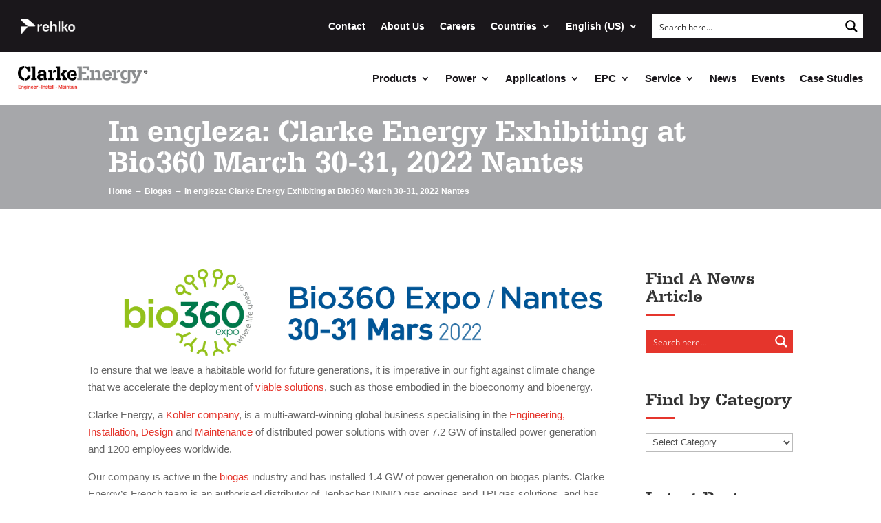

--- FILE ---
content_type: text/html; charset=utf-8
request_url: https://www.google.com/recaptcha/api2/anchor?ar=1&k=6Le32CQqAAAAACXhfcmSw8dCga3ByWeTQmn1VwuZ&co=aHR0cHM6Ly93d3cuY2xhcmtlLWVuZXJneS5jb206NDQz&hl=en&v=PoyoqOPhxBO7pBk68S4YbpHZ&size=invisible&anchor-ms=20000&execute-ms=30000&cb=ec9vh0t37dam
body_size: 50062
content:
<!DOCTYPE HTML><html dir="ltr" lang="en"><head><meta http-equiv="Content-Type" content="text/html; charset=UTF-8">
<meta http-equiv="X-UA-Compatible" content="IE=edge">
<title>reCAPTCHA</title>
<style type="text/css">
/* cyrillic-ext */
@font-face {
  font-family: 'Roboto';
  font-style: normal;
  font-weight: 400;
  font-stretch: 100%;
  src: url(//fonts.gstatic.com/s/roboto/v48/KFO7CnqEu92Fr1ME7kSn66aGLdTylUAMa3GUBHMdazTgWw.woff2) format('woff2');
  unicode-range: U+0460-052F, U+1C80-1C8A, U+20B4, U+2DE0-2DFF, U+A640-A69F, U+FE2E-FE2F;
}
/* cyrillic */
@font-face {
  font-family: 'Roboto';
  font-style: normal;
  font-weight: 400;
  font-stretch: 100%;
  src: url(//fonts.gstatic.com/s/roboto/v48/KFO7CnqEu92Fr1ME7kSn66aGLdTylUAMa3iUBHMdazTgWw.woff2) format('woff2');
  unicode-range: U+0301, U+0400-045F, U+0490-0491, U+04B0-04B1, U+2116;
}
/* greek-ext */
@font-face {
  font-family: 'Roboto';
  font-style: normal;
  font-weight: 400;
  font-stretch: 100%;
  src: url(//fonts.gstatic.com/s/roboto/v48/KFO7CnqEu92Fr1ME7kSn66aGLdTylUAMa3CUBHMdazTgWw.woff2) format('woff2');
  unicode-range: U+1F00-1FFF;
}
/* greek */
@font-face {
  font-family: 'Roboto';
  font-style: normal;
  font-weight: 400;
  font-stretch: 100%;
  src: url(//fonts.gstatic.com/s/roboto/v48/KFO7CnqEu92Fr1ME7kSn66aGLdTylUAMa3-UBHMdazTgWw.woff2) format('woff2');
  unicode-range: U+0370-0377, U+037A-037F, U+0384-038A, U+038C, U+038E-03A1, U+03A3-03FF;
}
/* math */
@font-face {
  font-family: 'Roboto';
  font-style: normal;
  font-weight: 400;
  font-stretch: 100%;
  src: url(//fonts.gstatic.com/s/roboto/v48/KFO7CnqEu92Fr1ME7kSn66aGLdTylUAMawCUBHMdazTgWw.woff2) format('woff2');
  unicode-range: U+0302-0303, U+0305, U+0307-0308, U+0310, U+0312, U+0315, U+031A, U+0326-0327, U+032C, U+032F-0330, U+0332-0333, U+0338, U+033A, U+0346, U+034D, U+0391-03A1, U+03A3-03A9, U+03B1-03C9, U+03D1, U+03D5-03D6, U+03F0-03F1, U+03F4-03F5, U+2016-2017, U+2034-2038, U+203C, U+2040, U+2043, U+2047, U+2050, U+2057, U+205F, U+2070-2071, U+2074-208E, U+2090-209C, U+20D0-20DC, U+20E1, U+20E5-20EF, U+2100-2112, U+2114-2115, U+2117-2121, U+2123-214F, U+2190, U+2192, U+2194-21AE, U+21B0-21E5, U+21F1-21F2, U+21F4-2211, U+2213-2214, U+2216-22FF, U+2308-230B, U+2310, U+2319, U+231C-2321, U+2336-237A, U+237C, U+2395, U+239B-23B7, U+23D0, U+23DC-23E1, U+2474-2475, U+25AF, U+25B3, U+25B7, U+25BD, U+25C1, U+25CA, U+25CC, U+25FB, U+266D-266F, U+27C0-27FF, U+2900-2AFF, U+2B0E-2B11, U+2B30-2B4C, U+2BFE, U+3030, U+FF5B, U+FF5D, U+1D400-1D7FF, U+1EE00-1EEFF;
}
/* symbols */
@font-face {
  font-family: 'Roboto';
  font-style: normal;
  font-weight: 400;
  font-stretch: 100%;
  src: url(//fonts.gstatic.com/s/roboto/v48/KFO7CnqEu92Fr1ME7kSn66aGLdTylUAMaxKUBHMdazTgWw.woff2) format('woff2');
  unicode-range: U+0001-000C, U+000E-001F, U+007F-009F, U+20DD-20E0, U+20E2-20E4, U+2150-218F, U+2190, U+2192, U+2194-2199, U+21AF, U+21E6-21F0, U+21F3, U+2218-2219, U+2299, U+22C4-22C6, U+2300-243F, U+2440-244A, U+2460-24FF, U+25A0-27BF, U+2800-28FF, U+2921-2922, U+2981, U+29BF, U+29EB, U+2B00-2BFF, U+4DC0-4DFF, U+FFF9-FFFB, U+10140-1018E, U+10190-1019C, U+101A0, U+101D0-101FD, U+102E0-102FB, U+10E60-10E7E, U+1D2C0-1D2D3, U+1D2E0-1D37F, U+1F000-1F0FF, U+1F100-1F1AD, U+1F1E6-1F1FF, U+1F30D-1F30F, U+1F315, U+1F31C, U+1F31E, U+1F320-1F32C, U+1F336, U+1F378, U+1F37D, U+1F382, U+1F393-1F39F, U+1F3A7-1F3A8, U+1F3AC-1F3AF, U+1F3C2, U+1F3C4-1F3C6, U+1F3CA-1F3CE, U+1F3D4-1F3E0, U+1F3ED, U+1F3F1-1F3F3, U+1F3F5-1F3F7, U+1F408, U+1F415, U+1F41F, U+1F426, U+1F43F, U+1F441-1F442, U+1F444, U+1F446-1F449, U+1F44C-1F44E, U+1F453, U+1F46A, U+1F47D, U+1F4A3, U+1F4B0, U+1F4B3, U+1F4B9, U+1F4BB, U+1F4BF, U+1F4C8-1F4CB, U+1F4D6, U+1F4DA, U+1F4DF, U+1F4E3-1F4E6, U+1F4EA-1F4ED, U+1F4F7, U+1F4F9-1F4FB, U+1F4FD-1F4FE, U+1F503, U+1F507-1F50B, U+1F50D, U+1F512-1F513, U+1F53E-1F54A, U+1F54F-1F5FA, U+1F610, U+1F650-1F67F, U+1F687, U+1F68D, U+1F691, U+1F694, U+1F698, U+1F6AD, U+1F6B2, U+1F6B9-1F6BA, U+1F6BC, U+1F6C6-1F6CF, U+1F6D3-1F6D7, U+1F6E0-1F6EA, U+1F6F0-1F6F3, U+1F6F7-1F6FC, U+1F700-1F7FF, U+1F800-1F80B, U+1F810-1F847, U+1F850-1F859, U+1F860-1F887, U+1F890-1F8AD, U+1F8B0-1F8BB, U+1F8C0-1F8C1, U+1F900-1F90B, U+1F93B, U+1F946, U+1F984, U+1F996, U+1F9E9, U+1FA00-1FA6F, U+1FA70-1FA7C, U+1FA80-1FA89, U+1FA8F-1FAC6, U+1FACE-1FADC, U+1FADF-1FAE9, U+1FAF0-1FAF8, U+1FB00-1FBFF;
}
/* vietnamese */
@font-face {
  font-family: 'Roboto';
  font-style: normal;
  font-weight: 400;
  font-stretch: 100%;
  src: url(//fonts.gstatic.com/s/roboto/v48/KFO7CnqEu92Fr1ME7kSn66aGLdTylUAMa3OUBHMdazTgWw.woff2) format('woff2');
  unicode-range: U+0102-0103, U+0110-0111, U+0128-0129, U+0168-0169, U+01A0-01A1, U+01AF-01B0, U+0300-0301, U+0303-0304, U+0308-0309, U+0323, U+0329, U+1EA0-1EF9, U+20AB;
}
/* latin-ext */
@font-face {
  font-family: 'Roboto';
  font-style: normal;
  font-weight: 400;
  font-stretch: 100%;
  src: url(//fonts.gstatic.com/s/roboto/v48/KFO7CnqEu92Fr1ME7kSn66aGLdTylUAMa3KUBHMdazTgWw.woff2) format('woff2');
  unicode-range: U+0100-02BA, U+02BD-02C5, U+02C7-02CC, U+02CE-02D7, U+02DD-02FF, U+0304, U+0308, U+0329, U+1D00-1DBF, U+1E00-1E9F, U+1EF2-1EFF, U+2020, U+20A0-20AB, U+20AD-20C0, U+2113, U+2C60-2C7F, U+A720-A7FF;
}
/* latin */
@font-face {
  font-family: 'Roboto';
  font-style: normal;
  font-weight: 400;
  font-stretch: 100%;
  src: url(//fonts.gstatic.com/s/roboto/v48/KFO7CnqEu92Fr1ME7kSn66aGLdTylUAMa3yUBHMdazQ.woff2) format('woff2');
  unicode-range: U+0000-00FF, U+0131, U+0152-0153, U+02BB-02BC, U+02C6, U+02DA, U+02DC, U+0304, U+0308, U+0329, U+2000-206F, U+20AC, U+2122, U+2191, U+2193, U+2212, U+2215, U+FEFF, U+FFFD;
}
/* cyrillic-ext */
@font-face {
  font-family: 'Roboto';
  font-style: normal;
  font-weight: 500;
  font-stretch: 100%;
  src: url(//fonts.gstatic.com/s/roboto/v48/KFO7CnqEu92Fr1ME7kSn66aGLdTylUAMa3GUBHMdazTgWw.woff2) format('woff2');
  unicode-range: U+0460-052F, U+1C80-1C8A, U+20B4, U+2DE0-2DFF, U+A640-A69F, U+FE2E-FE2F;
}
/* cyrillic */
@font-face {
  font-family: 'Roboto';
  font-style: normal;
  font-weight: 500;
  font-stretch: 100%;
  src: url(//fonts.gstatic.com/s/roboto/v48/KFO7CnqEu92Fr1ME7kSn66aGLdTylUAMa3iUBHMdazTgWw.woff2) format('woff2');
  unicode-range: U+0301, U+0400-045F, U+0490-0491, U+04B0-04B1, U+2116;
}
/* greek-ext */
@font-face {
  font-family: 'Roboto';
  font-style: normal;
  font-weight: 500;
  font-stretch: 100%;
  src: url(//fonts.gstatic.com/s/roboto/v48/KFO7CnqEu92Fr1ME7kSn66aGLdTylUAMa3CUBHMdazTgWw.woff2) format('woff2');
  unicode-range: U+1F00-1FFF;
}
/* greek */
@font-face {
  font-family: 'Roboto';
  font-style: normal;
  font-weight: 500;
  font-stretch: 100%;
  src: url(//fonts.gstatic.com/s/roboto/v48/KFO7CnqEu92Fr1ME7kSn66aGLdTylUAMa3-UBHMdazTgWw.woff2) format('woff2');
  unicode-range: U+0370-0377, U+037A-037F, U+0384-038A, U+038C, U+038E-03A1, U+03A3-03FF;
}
/* math */
@font-face {
  font-family: 'Roboto';
  font-style: normal;
  font-weight: 500;
  font-stretch: 100%;
  src: url(//fonts.gstatic.com/s/roboto/v48/KFO7CnqEu92Fr1ME7kSn66aGLdTylUAMawCUBHMdazTgWw.woff2) format('woff2');
  unicode-range: U+0302-0303, U+0305, U+0307-0308, U+0310, U+0312, U+0315, U+031A, U+0326-0327, U+032C, U+032F-0330, U+0332-0333, U+0338, U+033A, U+0346, U+034D, U+0391-03A1, U+03A3-03A9, U+03B1-03C9, U+03D1, U+03D5-03D6, U+03F0-03F1, U+03F4-03F5, U+2016-2017, U+2034-2038, U+203C, U+2040, U+2043, U+2047, U+2050, U+2057, U+205F, U+2070-2071, U+2074-208E, U+2090-209C, U+20D0-20DC, U+20E1, U+20E5-20EF, U+2100-2112, U+2114-2115, U+2117-2121, U+2123-214F, U+2190, U+2192, U+2194-21AE, U+21B0-21E5, U+21F1-21F2, U+21F4-2211, U+2213-2214, U+2216-22FF, U+2308-230B, U+2310, U+2319, U+231C-2321, U+2336-237A, U+237C, U+2395, U+239B-23B7, U+23D0, U+23DC-23E1, U+2474-2475, U+25AF, U+25B3, U+25B7, U+25BD, U+25C1, U+25CA, U+25CC, U+25FB, U+266D-266F, U+27C0-27FF, U+2900-2AFF, U+2B0E-2B11, U+2B30-2B4C, U+2BFE, U+3030, U+FF5B, U+FF5D, U+1D400-1D7FF, U+1EE00-1EEFF;
}
/* symbols */
@font-face {
  font-family: 'Roboto';
  font-style: normal;
  font-weight: 500;
  font-stretch: 100%;
  src: url(//fonts.gstatic.com/s/roboto/v48/KFO7CnqEu92Fr1ME7kSn66aGLdTylUAMaxKUBHMdazTgWw.woff2) format('woff2');
  unicode-range: U+0001-000C, U+000E-001F, U+007F-009F, U+20DD-20E0, U+20E2-20E4, U+2150-218F, U+2190, U+2192, U+2194-2199, U+21AF, U+21E6-21F0, U+21F3, U+2218-2219, U+2299, U+22C4-22C6, U+2300-243F, U+2440-244A, U+2460-24FF, U+25A0-27BF, U+2800-28FF, U+2921-2922, U+2981, U+29BF, U+29EB, U+2B00-2BFF, U+4DC0-4DFF, U+FFF9-FFFB, U+10140-1018E, U+10190-1019C, U+101A0, U+101D0-101FD, U+102E0-102FB, U+10E60-10E7E, U+1D2C0-1D2D3, U+1D2E0-1D37F, U+1F000-1F0FF, U+1F100-1F1AD, U+1F1E6-1F1FF, U+1F30D-1F30F, U+1F315, U+1F31C, U+1F31E, U+1F320-1F32C, U+1F336, U+1F378, U+1F37D, U+1F382, U+1F393-1F39F, U+1F3A7-1F3A8, U+1F3AC-1F3AF, U+1F3C2, U+1F3C4-1F3C6, U+1F3CA-1F3CE, U+1F3D4-1F3E0, U+1F3ED, U+1F3F1-1F3F3, U+1F3F5-1F3F7, U+1F408, U+1F415, U+1F41F, U+1F426, U+1F43F, U+1F441-1F442, U+1F444, U+1F446-1F449, U+1F44C-1F44E, U+1F453, U+1F46A, U+1F47D, U+1F4A3, U+1F4B0, U+1F4B3, U+1F4B9, U+1F4BB, U+1F4BF, U+1F4C8-1F4CB, U+1F4D6, U+1F4DA, U+1F4DF, U+1F4E3-1F4E6, U+1F4EA-1F4ED, U+1F4F7, U+1F4F9-1F4FB, U+1F4FD-1F4FE, U+1F503, U+1F507-1F50B, U+1F50D, U+1F512-1F513, U+1F53E-1F54A, U+1F54F-1F5FA, U+1F610, U+1F650-1F67F, U+1F687, U+1F68D, U+1F691, U+1F694, U+1F698, U+1F6AD, U+1F6B2, U+1F6B9-1F6BA, U+1F6BC, U+1F6C6-1F6CF, U+1F6D3-1F6D7, U+1F6E0-1F6EA, U+1F6F0-1F6F3, U+1F6F7-1F6FC, U+1F700-1F7FF, U+1F800-1F80B, U+1F810-1F847, U+1F850-1F859, U+1F860-1F887, U+1F890-1F8AD, U+1F8B0-1F8BB, U+1F8C0-1F8C1, U+1F900-1F90B, U+1F93B, U+1F946, U+1F984, U+1F996, U+1F9E9, U+1FA00-1FA6F, U+1FA70-1FA7C, U+1FA80-1FA89, U+1FA8F-1FAC6, U+1FACE-1FADC, U+1FADF-1FAE9, U+1FAF0-1FAF8, U+1FB00-1FBFF;
}
/* vietnamese */
@font-face {
  font-family: 'Roboto';
  font-style: normal;
  font-weight: 500;
  font-stretch: 100%;
  src: url(//fonts.gstatic.com/s/roboto/v48/KFO7CnqEu92Fr1ME7kSn66aGLdTylUAMa3OUBHMdazTgWw.woff2) format('woff2');
  unicode-range: U+0102-0103, U+0110-0111, U+0128-0129, U+0168-0169, U+01A0-01A1, U+01AF-01B0, U+0300-0301, U+0303-0304, U+0308-0309, U+0323, U+0329, U+1EA0-1EF9, U+20AB;
}
/* latin-ext */
@font-face {
  font-family: 'Roboto';
  font-style: normal;
  font-weight: 500;
  font-stretch: 100%;
  src: url(//fonts.gstatic.com/s/roboto/v48/KFO7CnqEu92Fr1ME7kSn66aGLdTylUAMa3KUBHMdazTgWw.woff2) format('woff2');
  unicode-range: U+0100-02BA, U+02BD-02C5, U+02C7-02CC, U+02CE-02D7, U+02DD-02FF, U+0304, U+0308, U+0329, U+1D00-1DBF, U+1E00-1E9F, U+1EF2-1EFF, U+2020, U+20A0-20AB, U+20AD-20C0, U+2113, U+2C60-2C7F, U+A720-A7FF;
}
/* latin */
@font-face {
  font-family: 'Roboto';
  font-style: normal;
  font-weight: 500;
  font-stretch: 100%;
  src: url(//fonts.gstatic.com/s/roboto/v48/KFO7CnqEu92Fr1ME7kSn66aGLdTylUAMa3yUBHMdazQ.woff2) format('woff2');
  unicode-range: U+0000-00FF, U+0131, U+0152-0153, U+02BB-02BC, U+02C6, U+02DA, U+02DC, U+0304, U+0308, U+0329, U+2000-206F, U+20AC, U+2122, U+2191, U+2193, U+2212, U+2215, U+FEFF, U+FFFD;
}
/* cyrillic-ext */
@font-face {
  font-family: 'Roboto';
  font-style: normal;
  font-weight: 900;
  font-stretch: 100%;
  src: url(//fonts.gstatic.com/s/roboto/v48/KFO7CnqEu92Fr1ME7kSn66aGLdTylUAMa3GUBHMdazTgWw.woff2) format('woff2');
  unicode-range: U+0460-052F, U+1C80-1C8A, U+20B4, U+2DE0-2DFF, U+A640-A69F, U+FE2E-FE2F;
}
/* cyrillic */
@font-face {
  font-family: 'Roboto';
  font-style: normal;
  font-weight: 900;
  font-stretch: 100%;
  src: url(//fonts.gstatic.com/s/roboto/v48/KFO7CnqEu92Fr1ME7kSn66aGLdTylUAMa3iUBHMdazTgWw.woff2) format('woff2');
  unicode-range: U+0301, U+0400-045F, U+0490-0491, U+04B0-04B1, U+2116;
}
/* greek-ext */
@font-face {
  font-family: 'Roboto';
  font-style: normal;
  font-weight: 900;
  font-stretch: 100%;
  src: url(//fonts.gstatic.com/s/roboto/v48/KFO7CnqEu92Fr1ME7kSn66aGLdTylUAMa3CUBHMdazTgWw.woff2) format('woff2');
  unicode-range: U+1F00-1FFF;
}
/* greek */
@font-face {
  font-family: 'Roboto';
  font-style: normal;
  font-weight: 900;
  font-stretch: 100%;
  src: url(//fonts.gstatic.com/s/roboto/v48/KFO7CnqEu92Fr1ME7kSn66aGLdTylUAMa3-UBHMdazTgWw.woff2) format('woff2');
  unicode-range: U+0370-0377, U+037A-037F, U+0384-038A, U+038C, U+038E-03A1, U+03A3-03FF;
}
/* math */
@font-face {
  font-family: 'Roboto';
  font-style: normal;
  font-weight: 900;
  font-stretch: 100%;
  src: url(//fonts.gstatic.com/s/roboto/v48/KFO7CnqEu92Fr1ME7kSn66aGLdTylUAMawCUBHMdazTgWw.woff2) format('woff2');
  unicode-range: U+0302-0303, U+0305, U+0307-0308, U+0310, U+0312, U+0315, U+031A, U+0326-0327, U+032C, U+032F-0330, U+0332-0333, U+0338, U+033A, U+0346, U+034D, U+0391-03A1, U+03A3-03A9, U+03B1-03C9, U+03D1, U+03D5-03D6, U+03F0-03F1, U+03F4-03F5, U+2016-2017, U+2034-2038, U+203C, U+2040, U+2043, U+2047, U+2050, U+2057, U+205F, U+2070-2071, U+2074-208E, U+2090-209C, U+20D0-20DC, U+20E1, U+20E5-20EF, U+2100-2112, U+2114-2115, U+2117-2121, U+2123-214F, U+2190, U+2192, U+2194-21AE, U+21B0-21E5, U+21F1-21F2, U+21F4-2211, U+2213-2214, U+2216-22FF, U+2308-230B, U+2310, U+2319, U+231C-2321, U+2336-237A, U+237C, U+2395, U+239B-23B7, U+23D0, U+23DC-23E1, U+2474-2475, U+25AF, U+25B3, U+25B7, U+25BD, U+25C1, U+25CA, U+25CC, U+25FB, U+266D-266F, U+27C0-27FF, U+2900-2AFF, U+2B0E-2B11, U+2B30-2B4C, U+2BFE, U+3030, U+FF5B, U+FF5D, U+1D400-1D7FF, U+1EE00-1EEFF;
}
/* symbols */
@font-face {
  font-family: 'Roboto';
  font-style: normal;
  font-weight: 900;
  font-stretch: 100%;
  src: url(//fonts.gstatic.com/s/roboto/v48/KFO7CnqEu92Fr1ME7kSn66aGLdTylUAMaxKUBHMdazTgWw.woff2) format('woff2');
  unicode-range: U+0001-000C, U+000E-001F, U+007F-009F, U+20DD-20E0, U+20E2-20E4, U+2150-218F, U+2190, U+2192, U+2194-2199, U+21AF, U+21E6-21F0, U+21F3, U+2218-2219, U+2299, U+22C4-22C6, U+2300-243F, U+2440-244A, U+2460-24FF, U+25A0-27BF, U+2800-28FF, U+2921-2922, U+2981, U+29BF, U+29EB, U+2B00-2BFF, U+4DC0-4DFF, U+FFF9-FFFB, U+10140-1018E, U+10190-1019C, U+101A0, U+101D0-101FD, U+102E0-102FB, U+10E60-10E7E, U+1D2C0-1D2D3, U+1D2E0-1D37F, U+1F000-1F0FF, U+1F100-1F1AD, U+1F1E6-1F1FF, U+1F30D-1F30F, U+1F315, U+1F31C, U+1F31E, U+1F320-1F32C, U+1F336, U+1F378, U+1F37D, U+1F382, U+1F393-1F39F, U+1F3A7-1F3A8, U+1F3AC-1F3AF, U+1F3C2, U+1F3C4-1F3C6, U+1F3CA-1F3CE, U+1F3D4-1F3E0, U+1F3ED, U+1F3F1-1F3F3, U+1F3F5-1F3F7, U+1F408, U+1F415, U+1F41F, U+1F426, U+1F43F, U+1F441-1F442, U+1F444, U+1F446-1F449, U+1F44C-1F44E, U+1F453, U+1F46A, U+1F47D, U+1F4A3, U+1F4B0, U+1F4B3, U+1F4B9, U+1F4BB, U+1F4BF, U+1F4C8-1F4CB, U+1F4D6, U+1F4DA, U+1F4DF, U+1F4E3-1F4E6, U+1F4EA-1F4ED, U+1F4F7, U+1F4F9-1F4FB, U+1F4FD-1F4FE, U+1F503, U+1F507-1F50B, U+1F50D, U+1F512-1F513, U+1F53E-1F54A, U+1F54F-1F5FA, U+1F610, U+1F650-1F67F, U+1F687, U+1F68D, U+1F691, U+1F694, U+1F698, U+1F6AD, U+1F6B2, U+1F6B9-1F6BA, U+1F6BC, U+1F6C6-1F6CF, U+1F6D3-1F6D7, U+1F6E0-1F6EA, U+1F6F0-1F6F3, U+1F6F7-1F6FC, U+1F700-1F7FF, U+1F800-1F80B, U+1F810-1F847, U+1F850-1F859, U+1F860-1F887, U+1F890-1F8AD, U+1F8B0-1F8BB, U+1F8C0-1F8C1, U+1F900-1F90B, U+1F93B, U+1F946, U+1F984, U+1F996, U+1F9E9, U+1FA00-1FA6F, U+1FA70-1FA7C, U+1FA80-1FA89, U+1FA8F-1FAC6, U+1FACE-1FADC, U+1FADF-1FAE9, U+1FAF0-1FAF8, U+1FB00-1FBFF;
}
/* vietnamese */
@font-face {
  font-family: 'Roboto';
  font-style: normal;
  font-weight: 900;
  font-stretch: 100%;
  src: url(//fonts.gstatic.com/s/roboto/v48/KFO7CnqEu92Fr1ME7kSn66aGLdTylUAMa3OUBHMdazTgWw.woff2) format('woff2');
  unicode-range: U+0102-0103, U+0110-0111, U+0128-0129, U+0168-0169, U+01A0-01A1, U+01AF-01B0, U+0300-0301, U+0303-0304, U+0308-0309, U+0323, U+0329, U+1EA0-1EF9, U+20AB;
}
/* latin-ext */
@font-face {
  font-family: 'Roboto';
  font-style: normal;
  font-weight: 900;
  font-stretch: 100%;
  src: url(//fonts.gstatic.com/s/roboto/v48/KFO7CnqEu92Fr1ME7kSn66aGLdTylUAMa3KUBHMdazTgWw.woff2) format('woff2');
  unicode-range: U+0100-02BA, U+02BD-02C5, U+02C7-02CC, U+02CE-02D7, U+02DD-02FF, U+0304, U+0308, U+0329, U+1D00-1DBF, U+1E00-1E9F, U+1EF2-1EFF, U+2020, U+20A0-20AB, U+20AD-20C0, U+2113, U+2C60-2C7F, U+A720-A7FF;
}
/* latin */
@font-face {
  font-family: 'Roboto';
  font-style: normal;
  font-weight: 900;
  font-stretch: 100%;
  src: url(//fonts.gstatic.com/s/roboto/v48/KFO7CnqEu92Fr1ME7kSn66aGLdTylUAMa3yUBHMdazQ.woff2) format('woff2');
  unicode-range: U+0000-00FF, U+0131, U+0152-0153, U+02BB-02BC, U+02C6, U+02DA, U+02DC, U+0304, U+0308, U+0329, U+2000-206F, U+20AC, U+2122, U+2191, U+2193, U+2212, U+2215, U+FEFF, U+FFFD;
}

</style>
<link rel="stylesheet" type="text/css" href="https://www.gstatic.com/recaptcha/releases/PoyoqOPhxBO7pBk68S4YbpHZ/styles__ltr.css">
<script nonce="6eF_LziCt7lrnnTWTHF8gA" type="text/javascript">window['__recaptcha_api'] = 'https://www.google.com/recaptcha/api2/';</script>
<script type="text/javascript" src="https://www.gstatic.com/recaptcha/releases/PoyoqOPhxBO7pBk68S4YbpHZ/recaptcha__en.js" nonce="6eF_LziCt7lrnnTWTHF8gA">
      
    </script></head>
<body><div id="rc-anchor-alert" class="rc-anchor-alert"></div>
<input type="hidden" id="recaptcha-token" value="[base64]">
<script type="text/javascript" nonce="6eF_LziCt7lrnnTWTHF8gA">
      recaptcha.anchor.Main.init("[\x22ainput\x22,[\x22bgdata\x22,\x22\x22,\[base64]/[base64]/[base64]/bmV3IHJbeF0oY1swXSk6RT09Mj9uZXcgclt4XShjWzBdLGNbMV0pOkU9PTM/bmV3IHJbeF0oY1swXSxjWzFdLGNbMl0pOkU9PTQ/[base64]/[base64]/[base64]/[base64]/[base64]/[base64]/[base64]/[base64]\x22,\[base64]\\u003d\x22,\x22w5R7w5fDqcKPwpMBXhLCocKBwow0wpRSwq/CkMKiw5rDilNjazB8w7JFG3wVRCPDlMKawqt4aWlWc3ALwr3CnHDDk3zDlgDCtj/[base64]/DsmFvIcOVwoNywo/DsyZRwpNVQcOfUMKlwoHCn8KBwrDCh3U8wqJbwrXCkMO6wrjDmX7Dk8OsPMK1wqzCmzxSK0IWDgfCsMKrwpllw7pwwrE1OcKTPMKmwrLDnBXCmzcfw6xbMmHDucKEwo5CaEpSM8KVwpsqacOHQG1jw6ASwo5/Gy3CvcOlw5/[base64]/DmcK8w6I/DzfDmcOvQ31NN8Kowp7CsMK3w4rDp8O8wpXDscOuw5HChV5Lf8KpwpkXazwFw53Djh7DrcO+w4fDosOrdsOwwrzCvMKwwrvCjQ5cwqk3f8OtwqlmwqJ/w7LDrMOxHGHCkVrClQBIwpQGK8ORwpvDhMKUY8Orw6DCusKAw75qOjXDgMKfwr/CqMOda2HDuFNJwpjDviMFw7/Cln/Cm0lHcFZ9QMOeBHN6VG7DmX7Cv8Owwr7ClcOWKE/Ci0HCnDkiXxvCjMOMw7lgw6tBwr5Ewq5qYCjCmmbDnsOjScONKcKIQSApwpbCimkHw6bCgGrCrsOlX8O4bQjCpMOBwr7DncOUwo0kw6fCt8OhwoDCnnNnwptYEC3DpsK/[base64]/[base64]/CgMOZfsKkwrkNYsKVw7hCwpNfw79NbcKHwrTCicOWwqgXH8K7bMOpXAvDgsK8wr3DvcKbwr/Ch0NAAMK1wp3CtXYvw4vDocOQKMO/w6fCnsOvS3FLwojCqjMUw7vClcKweyorUsO7QB/DucOYwp/DlQBaKsKLAWPDisKcch4DW8OWY09rw4zCvCEhw5tqDF3DiMKxwqTDn8Oaw6fCvcOJbMOPw4PClMKCVMONw5HCtcKZwp3DjXARfcOowr7Do8OXw6U7EhwhRsOMw4/Duj51wq5dw5HDsQ9bwqHDmUTCusO/w6PClcOrwo3CiMKeW8KSfsKZdMO4wqUOwrl/w4RMw5/Cr8KAw6EOc8KAU0nClgDCqjfDn8KxwrvCi1rCkMKhUTVYRwvClhnDt8OYBMKTanvClsKeC146dMOoWWDCrMKPNsOTw4NRQUk5w4PDg8KEwpHDmD0QwqrDpsKxNcKXGMOIdRHDg0dsdw/DhkbCjgvDtjw8wohHB8KRw5FiB8OmfcKWL8OawoJmDR/Dk8KYw4Z+KsO/wqlmwqvCkD1fw73DpQ5ocVlZJz/Co8KSw4NGwo3DjcO4w715w6rDjEQBw4gmdMKPWcOSesKEwr3CssKIJgvCo387wqQzwroqwpA2w5d9HsOlw6/CpBEAN8OnKEzDvcKqKlXDimlNUXXDnXPDsFfDtsKzwqJswoZHGDHDmAMRwqrChsKQw4l7RsKfRyjDlBbDrcOawpA/XMOBw4ZwcMOTwoTCl8KGw5jDk8KFwqhTw4wFecOfwr8ewpXCthR+EcOvw5bCnQFSwpfCj8KGRCcfwr0mwpDCp8O1wrcsL8KxwrwDwqfDqsKPAcKeAMO3w7USASvDv8O2w4tEKBvDnjfCpQw4w7/[base64]/[base64]/Dn8OUwrMXE8KnFcKlw4kBwo1WXsK+w4fCtsOHw4NlWsKxTwjCmGjDkcK+fX/Cjy5vRcOQwqckw5/ChsKvEHTCpD5+AsKgEMKWNSo9w7giPsOTY8OJTMKIwqJywqVSWcOrw5FDBhNxw41bccKvwopiw7lrw6zCgXBtR8Ogw58Gw5Azw4nCqsOrwqLCgMOpVcK1dzcXw7NrT8OCwoLClFfDk8Orw4XDusKhMB/[base64]/[base64]/ZcKGw51fw6p0w5JDL8K1wrLCiMKVwpfCvsOAwoc/F8OwP3/CkBtpwrlnw6dLAcKLKSdnPgjCmcK/cipVNUp4wqMjwoPCuTfCh0lFwq8/FsO8RcO3wr9ETcObNVEawoLCnsK+dsO8wrrDv2NcBMKDw6/[base64]/DkXNGCcKBP8OTRVPDqgnDgMO8w7hzwp9cLCLClMKLw6g2BEHChgLDgHR3CsOyw5vDhDFew7jChsOIH18xw4PChMO7UHHDv0cjw7p0bcKhWcKbw7XDuFPCq8KswrnCvMKawr1oVcOjwpDCrTIbw7rDl8O+QivCtS4ZJjrCjGbDv8OKw7VJKWXDgHbCrsKewqofwqjCi1/DsAcNwonCjnnCmcOAPVA7XEHCgD3CncOawqjCrMKvS1vCpXvDosOcT8OGw63ChRlqw6EQPsKuSSx8V8OCw6kuwqPDrThATsKpKhNww6/DsMK/wonDn8K2wp3Cv8KAw6IyVsKWw5BzwqDCisKuH10hw5XDncK7wovCgsK4SMKnw7JPMG54wpslwqx2fTBYw655CsKzwqhUExrDpAd6fXvCg8Kfw4vDgMO3w6AfMETCnC7CtjnChMKDITfClTnCuMK+wokdwoLDusKxcsKEwoAUGy5awofDgsKJYzg9IMOdXcOCK1bCt8O/wp98IcKtMxg3w57CscOfZMObw7rCuU3CskYsYS0rYg3DucKAwpTCqk4efsOEGcO7w4bDl8O5PsOYw7YbIMOvwqsVwq5Iw6bCosKGV8Kdwo/DgsOsJMOZwovDl8Ouw4rDtUzCqzZlw7JSBsKAwp3ChsORYsKnw4zDiMO8Ij4hw6DDrsOxDsKof8OWwrwmYcOcMsOKw7lBKsKYdHR1wonCjsOjKClxScKLwrDDoVJ2dSnCosOzE8OUBl8JQSzDpcKqHiFiXFgtKMKERnXDrsOJfsK6OMOxwpDCh8OKdRPCoGxGw7/DksOfwrXCj8OWZwnDsRrDv8OAwoYDQCjCl8K0w5rCq8KZJMKiw5siClLCilFiDR3Dq8OSMSfCvVDDlisHwqJdWSrCvXUBw4DDkidxwrLChMKkwovCmQ/DtsKkw6F/wrLDosOVw4wZw4xswpzDuC3CnMObEWcbcsKsIg4XNMOswoDCjsO4w57ChcK4w6XCu8K6TUbDusOGwq7CoMOVYkU9w4ElBTJ3YMKcF8OkWsKhwp99w5dBOzwgw4/DmVF9wpExw6HDrRs1wo/DhsK0w73CpyIZUAlUSQ3CtMOnJwI/wqZyUMOJw4FcTcOKLMOHw7HDgzrDkcOjw47Chy51wozDhD3CsMK4OcKxw7HCkEhsw4lnQcKaw5tIXm7Cp28aT8OQwqvCq8OZw5rCoF9/[base64]/[base64]/[base64]/DmRbDpMKvw5vDtCjDsGcaa8K/MCbDrX7Cv8OUw4IkeMKpbV8WX8K4w6HCuwjDoMKQJMO9w67Dr8KrwpYnDW7Dvx/[base64]/wqAsNz1JXMKRw67DmSbDmyPCrjVpw4PCjMOLFEXCoDt8WFfCqmrClE0Hw5l9w4PDgMKQw67Ds07DksKLw5PCtcOsw7NKLcOaIcOfEiFebnsIacKnw4tYwrxbwoYQw4Abw7Ujw5wxw73DnMOyLCwYwodWPlvCp8ODRMKUw6/CkcOhHcODEHrDsT/[base64]/LxPCgR/CmsOoZ0tbw60qw7pSwp3CuV4xaBQ3EcO7wrJhQirCq8KmdsKARcK5w55Jw4zDog3CiRrCqQPDgcOSK8KBBHZtAzxfXsK6FsO7B8O2OXM8w77Cq3TCu8OdUsKNw4vCgsOtwrR7fMKswoXDohrCgcKnwpjCnAlYwr5Yw7vCgMK+w6/[base64]/DmDvDn8KNeEQow7bCuEXCjQrCjsKAdzgcfsK+w5JWKhTDjsKMw43ChsKVQsO4wp8uQz49S3PCpSHCnsOsCsK2aG7CmHJPf8KHwrk0wrRDwrnClsORwrvCuMKRAsOcMTfDusOfwpTCpAVGwrQzaMK2w7ZXRsOgMFfDlE/ChzAbI8KzalrDjsOtwq/DpRfDhCrCg8KJdXUDwrbDgyzDgXjCqzoyCsKiR8OSDR7Do8KcwqTCvcO5Ii7CpTYsL8OxSMOTwpJxwq/DgsO6NMOgwrfCtQbDoQrCunwnaMKMbSETw5PDhiJLRMO4wr3CqGPDsyEUwrJ1wrsmOE7CqkbDuEzDoCrDll/DgWLCtcO+wpMxw7New4PCh2hEwrgGwp7CtWXCvsK4w57DgMOne8OxwqRlExFvwq3CtMOZw4c/w5XCs8KJPznDoBPDpXHChsO8WsOAw4hzwqpywpVbw7gowpk+w5PDv8OzU8O5wpDDu8K/DcKWf8KndcK2GsOjworCq3wVw6wSw4Y4w4XDpmTDr1/CuTDDmmXDtirChCgoVUQDwrTCghHDgsKPOTJYADvDsMK6YCDDqTfDuE/[base64]/w61CwobDuMKaw7hww5zDtRTCoykQw4Yyw4tfwrfCkSYGVcKmw6jDtMOoH1UNRcKtw4x4w57CnyE6wrvChMO9wrjCmMKQwovCpcKsEMKAwqNfwqskwqNaw5PCszYVw67CvS/DmHXDlD5/UMOawrVjw5AeD8OfwpXDncKYV2zCoSE3UjTCscOcbcKJwrPDvyfCo1U8QMKnw7NDw7BfODIgw6PDhsKIUcONUsKowolswrnDuDzDscKgPxTDgAzCscOOw4JuPQrDsE1Aw7kyw6swFm/DrcO0w6s/CHjCksKLTivDgGAqwrrCnhDCgmLDhCUNwo7DuEjDojpaHmQ3w5rCuDHDhcKjfyo1cMOTLgXCvsObw5fCtS3Dh8KWADVrwrwVw4VrWHXChhHDgsOaw7U/w4PCoirDtCFRwobDmwBjFFc0woIzwr7DqsOqw6UCwodBR8O8UHtcDRJbTlXCtsKtw7cVwopmw7LDmMOHa8KbdcK2XUfChzLCtcO+SyFiIFhIwqd2A2PDvMK0ccKJwqjDj2jCm8KpwonDr8K2w4/DviDCicO3VnDCn8KSwpTCsMK/w7fDrMO2OA/CmXvDisOTw43CqcO8acKpw7TDimwvO004X8O3ckwiFMO3AcKqDURtwofCnMO/bMKWWEk9woHDsEVTw58MH8OvwozCqSlyw6t7N8OywqfCt8OOwo/[base64]/D30/dMOBw4fDvx7Co8OgS8OfVsOcPsK5w7xVZz8vRicwfF5pwrzDjxsuDzh/w6J2w5Atw4DDkRgDQCBFCGbCmsKaw41ZThsnM8OJwp7DgTLDq8O2KkfDjQZyGxFqwqTChyo4wpQ6YRbCkMO3woXDsh/Cjh3DrjQIw67DsMK1w7ETw5N+SGTCosKnw7PDvsK6acOYGsO9wqJfw5cQXTjDgsKLwrnCizcOQVDDrcOVU8Krwqdewo/CtBNfMMOqFMKPTnXCh3QuGkvDjnPDj8KgwoMdcMOuUsKBwptMIcKuGcOlw5nCn3HCocOZw4oVP8K2TzZtIsKww6fDo8OSw4/CoUVww4o9worCp0wZMBRRw6jCgQTDulAPQhYvGDVBw5/[base64]/ChcO/w4rCn8OgTMK1wqDDuQbDoQDDhUoywonDqcOnZMKECcKMM3wYw6wvwo15UzPDpUopw6DDlHTCkWJMw4XDixDCvQVRw6DDuiYGw5wxwq3Duz7Cn2I5w6fCmGZeIXB0IE/Dhid6McOnVHvCoMOGRMOewrpFC8KvwqTDnsOcw4zCvCzCmFAGYjkzFSh8w4TDmxcYcwjCuytRwqbCisKhw7NEPMK8w4rDuERyBsOtO27CsHPCgB0DwpXCqsO9FghKwprDkTvCpsKOH8KzwoI2wp0/w6gaTcOdLsKgw4jDkMK1EyJRw6rDhsKvw5oKc8O4w4PCkRvCm8KDw4JPw7zDrsK3w7DDp8Kyw4/Cg8Kzw4Vdwo/CrMOhXjs6R8K6w6TCl8OGw5FWIX8Vw7xwRU3Cpg7CvsOYw4zCjsK2W8K/fALDmnY2woskw6tYw5/CjCDDs8KhbyjCuknDo8K/w6/[base64]/DqcKyGDIlw73ClAfDtnl4cMKKIMKJwpTDmcK+worCicKgcXDCm8KgRFXDpGJaPmUzwpplwqhnw5nCgcKMwoPCh8KjwrMbeB7Du2gJw4/ClMOgK31Gwppdw6FBwqXCtsKYw5TDosKvQjpTw68UwqRMbAfCpMKmw40hwo1OwopJejfDlcKyLgkmJT/Cq8K6M8OmwqnCk8KFccK+wpIkOcKiwqoNwprCq8KQfH5Hwq8Pw654wpk+wrzDpMKSf8KrwotaWR/Cu3Enw7MUWzEvwp8Iw5vDhcOJwrnDo8Kew49Nwrh5EHnDhMK9wpbDkEDCvMO9KMKmw6bCmcOtecK0GsOCfgHDk8KUd1/Dt8KhT8ObRUPCj8OFb8Oew7hOWcOHw5fCtnRTwpkpbiswwrXDgkbDmcOgwp3Dh8K/ES5Xw5TDtsOYwp3CqiLDpydKwpkuFsK+MMKPwpDDjsObw6fCk2XCv8K9U8K2B8KgwpjDsl1YR3p9eMKyUMKFXsOzwr/CgMKOwpMMw54zw6bDkxVcwozCoBXClkvCvGLDpUE9w5rCncKKM8KUw5pfYRd4wrnCqsOiPAzCvG1Jwq0lw6p8KcKVUWQVZ8OoH1rDjiBbwrEgwozDu8OUSsKaJMOjwoB5w6rDssK0YMKzDsKDa8K4E24YwrTCmcKuExrChxjDqsKmWX4JKwcGAR/DnMOMO8OGw59lEMKhw4ZFGWTCpALCrW/[base64]/DncO0wpHCmsKQdcKqw5TCjgHCpMK5w41swp82NQ/Dhi05wrtkw5FmH0F8wpjDgMKyC8OuVVTDvGEDwobDocOjwpjDv19gw4HDlsKkUMK4Lx9zcETDuXEUPsK3wqvCrxMpGGkjeSXCkBfDhg4EwroUb3HCuzTDg1dGNsOMw4/Cg3PDtMOkRWpsw45LWTxvw4jDlMOQw6AMwrshw5hPwobDlTMUen7CrE8tTcOKGcOtwoXDv2DCvwrClXk6bsKuwotPJAXCh8OEwp7CjwvCh8Oww4zCikxNAn7DgTHDn8KowqYqw47Cr3dewrPDoxUaw4jDgxcjMsKAZsKYIcKew4xjw7bDosOaD3jDkifDtj7Cix/[base64]/[base64]/DpkhDAArChDoPHsKew70GwpDCgzZIwq/DpDLDusORwpTDkcOKw5LCpMK+wrNLWcKWEC/[base64]/CmsKhw58lw73DrBfDhQJiFmbDl0rDuHwCGnvDvzLCuMKkwoDCscKrw6IFRsO+esOiw4zDiD7Cp1TChyPDnyPDvF/Cn8O9w7lFwq40w7JsTivCisOkwrPDusKjw6vCklfDr8Kkw4lmFSgIwpgHwoEzaADCq8OEw613wrRaMkvCt8O+OsKtcE8nwqgJFk7CmMOdwpjDpcKcGEvCo1rDu8OMcMOaJ8KBw7fDncOOC2ERwo/CjMKLJsKlMA3CsWTCk8OZw40PBVHCnVrCpMOWwpvDlGA/M8O9w4slwrozw4wsOUcJO0tHw5LDtRwTIcKgwoZ4wqg4wpvCg8KCw6/Cin1vwpIKwqk2bk59wrhdwpk7w7jDlwsNw5HCssO/[base64]/DghM0WhcPwoMywrTDlcOawrM0acKxMBRtMMOXHcOuV8KkwqRDwpZTXMOgAV9NwoDCrsODwoPDlilUVU/[base64]/DrcOxwoFAwoPDpsO7w4XDoMO9elp0FsOlwq9SwpDDnmJRUFzDmW4hS8Omw47DlsOZw5E5Q8K8P8OddsK9w5vCowATPMOdw43Dl1LDnMOMRnwuwqDDnEosHsO1JkDCqMKkw48QwqRwwrHDpTRMw6jDvcOJw7rDmWtrwojDv8OfB31NwobCvsKxU8KbwpRfbkBgwoA/wr3DlHMDwonCh3BMeyTCqADCoyTDp8KpFsO2wpMya3vCuEbDiynCvjPDn1gQwopDwoFLw7/ChH3DnxvCiMKiQ3fCsXDDkcKYMMKYfCdHEyTDp083wq3CkMK+w77CjMOCwpDDrB/CpF/[base64]/DicOxwq9Ewr8Ywq/DiU8ddEXDv8KbRcO5wp9NVcO2U8KSej/DqsKzMQsKwpvCk8KLScKOEEPDpyjCrcONZcKyGcOtdsOLwo0Sw7/DjlxTw6UdWMO2w7bDncO2UCoMw4zDlcK6bMONdWJkw4QxdMOGw4pXAMO9a8OkwoMQw73ConAeIsKuOcKnMk3Dq8OTR8O0w7vCohIKM3BBXV0oGhQfw6XDj3slaMOLw43DsMOJw5XDjMOZZcO4wrHDpMOvw5/DgB9jecOcYgfDk8O0w6sNw6XDmMOzP8KbVCLDngHCgHVsw7jCkcOHw75XFVYkOMOmKVzCrcOcwpvDuX83QMOJUyrDg3BCwrzCkcKUdELDrnFbw67CgS/CnSZ5DFXCrj00GA0rFcKMw7fDsBrDlsOUeH4Cw6BNwoLCvw8qD8KCfCDDmjAHw4vDrUg8Y8Ojw5/[base64]/Ck8O1SH1NbcKEw6LDp3LDih3Clx7CqcKFCRJARh0BXm9Dw5MTw6B7wozCmsO1wq9qw5nDimTCiH3DlRAHGsK4MCJQGcKgI8K2w4nDksKCbm92w6DDocKzwrwcw7DDt8KKTWHDssKvPh/DpV0gw7oSbsKVJlB8w7UxwpwHwrHDszfChgtzw6rDmcKZw7hzcsO1wrjDmcKewobDmVjCkClIcAbCq8O+bT43wrxDwopcw7XDrApdIsKOT3QCbGvCisKMwr7DnkBiwrIyD2gsXTpMw71wLC0kw5RZw7UIVz1dw7HDssKiw7bCiMK1wqBHNcOwwo/CtMKYOh3Dm1XCpMKXGcOGXMOBw7HDrcKAVRlBTknClXIGM8O7a8K+bHoBfHIMwrpewo7CpcKfOhIfE8KBwqrDvMOIBsORwp/[base64]/Dq8K+wq4MTcKVWcOzw5pUwqHDu1HCkcKTw5vCgHTDon11MS/[base64]/[base64]/[base64]/YktWwrzDjyzCisOmw5IdwqDCosKWwpbDiBd8fHPCksKXd8KPwpnCtMKCwqY3w4rCicKVMXPCgcKiRAXDncK9XDPCsynCncOccxjCnCXDn8Kkw5t/GcOPbsKDI8KODxjCuMO6GMOmBsOJa8K9wq/DocKjRRlfwpTCl8OYI1LCssOKPcKnJ8ORw6lLw5h6YcKzwpDDs8OqXsOdJQHCplrCpsOrwr0lwoF8w7Mowp3CpkXCrHLCrRHDtSnDuMOeCMOfwoXCk8OAwpvDtsOnw6zDu0osCcO2WWjCrQgNw5PDr2h9w6U/NU7DoUjDgWTCvsKeJ8OCBcKZAsOEYEdtW1Zowr95QMOAw4fCgnlzwoldw7LCh8KZYMKfwoUKw7nCmU7CkHgEUwvDv2DCgwgVwqtMw6lQdkXCgcOZw5bCicKPw5IOw6zDm8Opw6pfwq8dTcOnIcKmF8KiNcO/w63Cu8OOw5fDosK7GWphBSp4wofDjMKkPVXCjm56CMO6I8Kjw7zCr8KrF8OWX8K/w5LDv8OfwonDscOgDR97wrZgwrcbKMO2BcK8Y8OIw6VJNcK3B2TCnU/[base64]/DlWFRw6MeWsOiwrLDqmlMwqQEaMK6CBTDl8OUw4VXwr/[base64]/CvwTDqQ/DpcOqw4ofwqLDiVJYET9Fw43Dg1fCrRd1Ix0zDcOCVMKFb27Cn8O3PG1Jfj/[base64]/DpApPTFVtwqdXJcKZYcK5K8OXwpVTawLChVfDtAvDgsKrK3DDq8Kjw7vCsiIfw4DCiMOkBXXCiXtPYcKRZw/[base64]/Y8OCOTTCpFcTUVp3JQ/[base64]/CtsKFwq1JYW3DmcKPVcOjQDvCkzTDhV7CpMKfETzDmyTCsVHDnMK6wpLCt2ESFngUcikjWMKYf8O0w7jCsmDDhmVRw5/Ci0N9IVXDuSrCj8OvwpbCozUVRsOww60EwoFxw7/Dk8K8w5xGQ8ORMHY8wotwwprDkcKoRT4keAICw6J3w74bwp/Dn2nCqMKbw5EuJMOAwr/[base64]/DjMOTwr0qcmbDisK9KlbCs0NQwp5uw7LDnMKEX8KpwrVHwqjCrBloK8O1wpvDrm3DoUfDhcK+w5cQw6pmDwxZwoHDmsOnw7XCsEQpw4/DvcK1w7QZdEA2w63CuivClhtFw53CjBzDvzxxw4rDozPDkGodw7zDvAHDjcOSP8OrW8K5wq/DpBLCtMOKBcOfaGhpwp7Crm/CpcKAwpDDmMKkScOPwqfDmVd8TMKlw6fDssKjQ8O3w6PDsMONPcK0w6pjw5IpMWpCe8KMKMKxwrAowocQw4A9Ekl2e3nDjE/CpsO2wrQrwrQ9wpzDvydvG3vCjQMkPMOJJEpqX8KLJMKEwrzCvsOTw5DDs2gHQMO7wo/DqcOPRwfCpDkJwpvDlMOYBMKrAGAmw6TDlAoQfTAtw5gtwpkAC8KcL8KfAX7DsMKCcFjDqcO5GVbDucOUFDh/HywqXsKxwpgqN1ZywoclUlnCrlkvNhd3XWIXaDnDscKFworChcO3esO8BHfCiDDDl8K5AsKCw4XDpilcLRYFw67DpsOZSE3DosKxw5dMTcKZw6FbwqjDtBHDlMOeOSJJJnUuacKrH1gUw5DCpR/DhE7DmEDCrMK6w6jDhlZyDg8PwoLCkX9pwqsiwp0CJsKlXhrDkcKzYcOowo0OYcOfw6/Cr8K4egDDicKewpVOwqHChsO0blsiE8Omw5bDvMKbwo5lDHlGSS4pwprDq8KpwqLCocK1bMOQE8KewoTDt8OzeHlhwoE4w6B2UU8Lw4rCqCDClw5mbMOjw6pIIVgEwoDCvsKTMmPDuWcsXiFKbMK0bMKAwonDo8OFw41PI8OiwqrDrMOEwpQVOX4/GcKqw4phBMKaBAnCoXDDrFk1KcOYw4TDpnI3b3skwq3DmwMswpjDgjMVa34fDsOIRiBDw5vCg1nCoMKZI8K4woDCl0pMwoZFJVIxdH/DuMKmw7QFwqnCkMKdZAgQN8KpUSzCqTLDmcKraW9ANlLDnMKiegAoXh0KwqAtw73Dv2bCksKHIsKjblfDrsKaM23DjcObCUEDw7/Ch3DDtsKfw5DDssKkwqM1w5TDtcKMSi/[base64]/DjcKdwplww45SwrJ9cmjDk3jCrcODTy9qwqVSQMKYc8KDwrZlT8Kkwo1ww6x/BmUPw6wkw7MnQcOfCUHCkzfDnBl6wr/ClMKbwqTDn8K+w5PDolrCs1rDu8OeaMOMw77DhcKXJ8Ojw73Dij56wqpICMKOw5AIw69swozCosK2McKvwox5wpQLXzXDhcOfwqPDvQQowpHDn8KAMMOYwr48woHChyjDssK3w7/Cm8KYKBrDmSfDj8OJw7s6wrfCocKJwotmw6QbFFTDp0HCkHnCv8OzNMKzwqE6MBDCt8OEwqpMAiTDjsKKw67DpyTCgcOzwoTDvMKAfGRsC8KSCQXDqsO3w6wabcKtw5hMw65Bw5LCmMKeInXCtMK3dAQrGsOdw5p/R2lLAkPDlGLDnnFWwoN3wr9WBAUaAcO1wol9SRTCjAzDiW0Rw4EOVjzCjcOdLU/DpsKbSlrCssKiwqhaEEB3VgcpJT3CmcOww6DCmRvCqsOxSsKcw74Ewpl1VcKKwoAnwpjCkMKWNcKXw7h1w6hkQcKvE8OQw5IPd8KcCMOzwowLw6kqVyd7W0h4dcKlwqXDrgPCsVc/CWfDmcKBwrHDiMOwwrvDgsKjMj8Jw4ckQ8O8KkLDjcK5w79MwofCm8OqC8OTwq3CuWcTwpHCssOrwqNNPRYvwqDDusK4KDhwH3HDisOkwrjDtTpHYsK/w6zDr8OCwozCi8Kbag3Cq2XDtcOVM8Oyw7w+R0okZEXDq1giwqrDm214Q8OuwpHCn8OtUT0UwrcnwobDownDpW0fw48WR8OeAxB+w73DsV/CkD4cfXzCviNvT8KOD8Oawp3ChU85wo9PasK8w4TDjMKkGsKXw7TCgsKpw7d2w4IjUMKIwpjDucKeEQRmY8KhWMOGP8O2w6J4QSp6wpcnwokxcT4ZBwvDsklFKcKCTioWIBwPw5AAFsKpw7/DgsOIbhNTw6N3KcO+RcO0wo4yYETCnW4xXsK2fW7DvsOTDMOGwrdVPcKawp3DhD4Hw4wEw6Q/a8KAJC7DnsOHH8O8wrzDs8OOw7s5R3vCrmXDlzJvwrYcw7jCrcKERF/DscOHEFHDk8OZSsK3BBXCkBo6w4JLwq/DvxMeE8OaEio0wr9YesOfwpvDiEHCuHrDnhjDlMOkwqfDhcKxW8O7QRxfw5IQJX91ScKgPBHCnMOYDsO2w4NCRAHCiGItWQXCgsKUw45/F8KKQxF/w5cGwqFcwqBuw7TCslzCm8Kuehg6VsKDfMOIUcOHfVQPw7/DvR8XwowNXiLDjMO+woUxS0Byw5k9wqHDksKpI8KCHQEsW1/CtcKBV8OZdsOYflsuN3fDpcKZYcOvw5TDkAzDiFcBelLDkj8Vb1gjw4HDjxPDlhHCqXXCqsOhwpnDtMONA8OyAcOXwopmb1FOcMK6w6LCvcOwbMOFL3UhDcKMw71lw4vCsVF6wqvDncOWwpYWw7FGw6nCuAbDkmLDih/CncK3esOVXAhtw5LDhWDDkgchU0XChwHCtMOjwrrDiMOweX1EwqzDgcKqSWfDjsO9w595w7pgQsK9AcO8JMKMwot8TcOUwqJyw5PDpGtTABx7FMOHw6dBK8OefyR/EHQWesKXQ8OFwqE0w7cuwqF/WcOaa8K+OcO2CGPChDUaw7tKw7nCo8KgVhRMKMK/woUeEHHDg1rCtSDDiR5BCS/CtAIIVsK6dcKuQk/CvcK2wozCnxrDmsOsw6d/ZzVNwr10w5XCiVdlw4nDt0kNQBrDrcK8Lzhew5tVwqQ+w5rCgRMhwpfDssK8AyYeAV5Iw6VfwpzDpwUbccOaai43w4fCtcOlZ8O1HyTCoMOeBsKRwp/[base64]/Du8OJcTZ3FcOUw5khwqR1HzYdwpJMw6cVVTDDnFBDY8ONSMOGX8Kfw5w8w74Vwr3DukpOTEHDlVExw5RTAntVCsKywrLDtzYXalHCgnzCuMOQG8OIw77DlMOcaSQnNS5QfTPDsHDDt3HDlhhbw79Ew5JUwpNAXggfCsKdXSJDw4RAGC7CrMKlKVHCqMOsasKMcsO/[base64]/ClMOla8OvFhBpw6PCkAjDrVfDhcK/w7bDmsKgeF18IcKyw6dlXVckwoXDrmZPbsKPwp/CtcKsGhXDmjFmYjjCkhvDtMKGwo3CtAjDk8Kqw4HCiUXCjRfDvUcBYcOkMW4jJ2/[base64]/K8KcFsOLMsOuw7c/wr5Ow77CuVA8wrVdwpXDlHDCqsOuIl7Cr15Bw5rCucKCw5Qaw6gmw7FCK8O5wrBvw6DClDzDtwNkaT1Ow6nClsKsSMKuUsKPRsOKw7DChHLCtGjCpcKqeW4NX0jDnW5yM8KOHzVmPMKtEcKEe00HPgspUMK/wqQ5w4Buw5XDssKVJMOLwrctw4rDvmVewqZlFcKNw70gT0Nqw6ADSMOjwqRGPMKVwp7DosO0w7NFwo82wppCc002FMOVwo4WHcK8wp/DgcOAw5QHP8K9JT8MwqsTScK7w7vDihUqw5XDjD8Dw4U6wrHDsMO2wpDCncKiw6PDpEx1wpzCvhdwdwXCpcK2w4MuGh5/I3rCoznCllRnwpZwwrDDmlcAwoLCsyrConXCkcKcOAbDukbCnRQ9UUvCrcKvFXpJw7zDj2XDhAnDm1hqw5rDpsOBwq/[base64]/wqclw6HDncOBDMKWw4TCtsONRgEmw4TCoSjCuiLCok3CvBPCt0bDmlktZEkAwqRWwprDp2xlwqTCpsOvw4fDoMO7wrg9wp0kGsOhwpNeK1Y0w7ZjZcOqwqRnw51AB34Tw74EfA3CuMOOER1+wr7Dkz3DusKYwq/CpsKMwrPDgsKmDMKHWsOKw60kNztkLj/[base64]/DgcK9MMKywqxRQMKIw4AUwpMTJsO3fsO3EmrDvWLDikLDicKbfcO3wptWZcKtw5QeUMOSKsOQQDzDrcOBDxzCkizDq8OCZinCmSdPwqoAwofCh8O1PEbDl8Ocw4I6w5bDj2rCuhrCmcKkAyMeXcKfQsKuwqzDusKlXcO2aSpjWxYJwq/CqzHCpsOLwq/Ck8ORdMK8FSzCrRc9wp7Ch8OBwo/DrsKuGSnCpl9qwrLCj8KcwrpGQD/[base64]/CpcOPwoTCqU4uw5XDhMK3CsOpc8OdYWU/w7bDnMOkRMOkwrR+w6NgwrnDkxrDu0QdfAZubsOpw7gUEMOCw7HCusKbw44nbQdqwrjDtSvDlcKgTH1GAGvCkDXDiCYFRlRqw5PDiHNTUMORG8KULD/[base64]/[base64]/[base64]/CjMOJL2oLw4JAw5J5NsOmcwTDpMKKWhHCtcOiC2HDhEfDiMK6W8K5TF1UwqfCjnVpw74cwpdDwrjCnGjDssKIOMKZwp86GzQ+O8OvesO2BWbDtSNsw6kBP2A2wq3DqsK3eHbDvU3CpcKOXBLDhMOvNRMnM8K0w6/CrgIFw5bCkcKNw67CnHEVCMOYOj9GayYEw71xalhCBsKVw6JTIVw/VlXDscKnw7bCi8KIw45nczoLwqLCtSrCtTXDnsO5wokZEMKmNCl/[base64]/PXsvacOJw4/CqsOoVsOcw4AcB8KTw4cBfxHDkE3Di8O3wp1uQcKcw5Q1CFxcwqc7BcOvG8OpwrUeY8KqFicOwonDvMK/[base64]/CrcOCPsOyw5gxaMObwqrCmSnDvMKiNcKbwp0rwrzDhGUHc0LDkMKCM0tsFMOFAiFvLxPDriLDqMOew4HDowEROA4oNznCsMOcQcKuRyc1wpQWGsOsw59VJ8OoMcO/wp56OncnwonCg8OnZjPDpcOEw4h3w4zDosKmw6LDuxrDmcOQwrBMHsKXaHvDrsOBw6vDg0F/L8Ovw7B5wprDrzFOw43DqcKPw4HDgsKPw605w4HCssOowqpAJ0hzIko4bybCixljGU0mYSoSwpwQw5xiWsO2w5pLFA/[base64]/CjsKyw4/Dg1JGwrZDUcKcJ8OJbcKewopKPlxuw5jDisKHB8Kiw53CksODJWNffcOKw5fDisKIw6vClsO6THXClcO3wqzCtAnDtXTCnC02DCvDqsOqw5MfJsKHwqF9I8OVGcO/w48IE17ChzjDjBzDpFnDksORIzHCgTQFw6zCsz/DosKTWnthw4bDp8O8w70mw61FVHVoVwZwMcONw4RBw7Uew6vDvCxaw7EEw7Z8wqsSwpfCusKeA8OcRyxGA8KKwq5RMsOcw5bDmsKFw5BqKsOCwqpPLll6TsOjaWfClcKzwrZYw5Fbw4TDg8OwJMOdTHXDucK+wpN9NsK/QgJ/[base64]/DkD9ow7g5PU/Cm01fK8OCw5U0w4XCscOOXMOIOAvDnF5mwprCo8KDVX9Twp3CqXQVw6DCpF3CrcK+wrkTY8KhwrNDZ8OCChLDox9lwrdow6EwwoHCjQzDksKfOn/Dny7DmyLDny3CpGJVwr8nfVzCvibChE4UNMKiw6vDscKPISjDiGxgw5fDucOiwpVcD27DlMKqX8OKAMKzwrVDOD3CucKxSD/DvcKNK3NBQMOVw7nChETDjsKpwojCgjjCgBwzw4jDm8KQVcK/w7zCucK4w4rCl0fDgSohO8OWH0PDk2jDsUdaNcOdK2waw58SSSwRK8KGw5bCkcKJIsKEw7/DgQc/wqoAw7/[base64]/DukxoDxvDhMK+wqZXacOnVnrCtsKfEl8pwpdXw5vCk1LCrmwTVBjDmcO9DsKIwrtbcxZOMzgMWcO0w6lfMMO7M8KnSy9Pw6/[base64]/w5jDmFXDh3FhCRHCvmxTw5fCgEHCpsOQdVDCvnFGwpshEm3Ch8Otw4Npw4PDvw51CVhLw5h3DMOYH2XDqcOjwrgNLcKtEcK5w5YGwqtXwqVYw6rCrcKraxTCtTPCrMOmSMK8w69Pw6nCk8O7w5jDnw3DhF/DhCYpPMKywqhnwrYhw5BSUsOodcOfwrXDosOfXSHCl3DDs8OFwr7CqnTCjcKBwoQfwokDwq8iwoFBLsO6GUHDlcOrIWAKGsKzw49wWXEGwpEGwrbDpzVdScOTw7YNw6hyOcOEUMKIwpfCgcKxZ2DDpzHCn0XDncOpLcKpwqxDETjCtT/Co8OXwpDCp8KMw6XClXvCn8OCwqXDq8OOwrTDscOEAsKHYmR/KRvChcOtw4PDvzpgWTR+NsObBTgGwqnDvxbCgsOewqHDpcK3wqHDuVnDr1wIw5nChUXDkkEFwrfCocKuWsOKw4fDl8OFwpxMwrFCwozCjHkYwpREwpZOJsOTw7jCusK4FMKNwp7CkSfCvMKiwo/CtcK2dW3CtsOmw4QYwoQYw7A9w70ew7/DrHXDh8KEw4PDmcKew4DDhMKcwrFnwqHDkw7DlnErwpjDqiHDnMOHJAJncgbDoXvCgkEOQ1F9w4zClMKvwoDDsMKbDMOEHjYAw4dlw5ZCw43DosK1w45QFMKgSFUnF8Kjw5AqwrQDPRpQw58/UcOJw7AqwrnCtMKGw7I0wqDDhsOgY8OqAsKuRcKqw7XDo8OOw7oXdwoPW2gEHsK0w57DvsKIwqDDv8Opw5liwpkLK049aijCtANlwoEOHsOvwpPCpXfDgsKGeC7CisK1wpPClMKKYcOzw7zDssO1w7/[base64]/ChsKsw6NVw6U8wpnCqMKAw4bCm8OtOzHDmcOQw5cZwo53woVMwqMETsKRTcOOw6sQw5M+OwHCjE/[base64]/DsSA1w4ZAw503w4l1w6fChi7CmHDDvCQbwqYOw5gwwpLDs8KFw6rCoMOYOHbDusOWaToHw4h1wrljwqp4w4EOOFkfw4rDqsOhw6XCkMK5wrt/dkRQw5ZCYXfCmMO/[base64]/wqrCm8OZNMOFScKqeMKWwqPDn1kBCsOxGsKuSMKgwpQWwqvDs1vCu3BswoF1MlPDrWQNBXLCk8KXwqYUwowVUMOcaMKpwpPCj8KdM2PCksOzcsORQSkBDMOkaD90JMO2w65Rw4jDhRbDnzjDvwNIOF8KS8KRwrvDhcKBTwXDkcK9OcOFN8O/wrHDuRBtTQlZwo3Do8OQwo5ew4TCgVTClSbDgkc6woDCqXrDlTDDm0Qiw6U8JVFwwonDhRPCjcODw4HCpAzDqMOESsOOQcKnwoksUWIdw41xwq8abRHDpmnCoXrDvAjDoQ/CjsK7LMOGw78PwpzDlR3DkMKswrAuwpTDoMOM\x22],null,[\x22conf\x22,null,\x226Le32CQqAAAAACXhfcmSw8dCga3ByWeTQmn1VwuZ\x22,0,null,null,null,1,[21,125,63,73,95,87,41,43,42,83,102,105,109,121],[1017145,130],0,null,null,null,null,0,null,0,null,700,1,null,0,\[base64]/76lBhnEnQkZnOKMAhnM8xEZ\x22,0,1,null,null,1,null,0,0,null,null,null,0],\x22https://www.clarke-energy.com:443\x22,null,[3,1,1],null,null,null,1,3600,[\x22https://www.google.com/intl/en/policies/privacy/\x22,\x22https://www.google.com/intl/en/policies/terms/\x22],\x22XNU8AKfxyN7Z3/ZV/VTBf/HUc7ii9y/I4rszBjphMNo\\u003d\x22,1,0,null,1,1769088126163,0,0,[140,175,75],null,[66],\x22RC-4mExpDUxLDMkAA\x22,null,null,null,null,null,\x220dAFcWeA5KmhaGFzNan2PZc4QSoEfn6cLXrIxj_bHXbebjEE-RFSXIZLlWSv-S02FMzUmcvma8Vt77hn9lPcOwkFOe0C7h4FR6rg\x22,1769170926144]");
    </script></body></html>

--- FILE ---
content_type: text/html; charset=utf-8
request_url: https://www.google.com/recaptcha/api2/anchor?ar=1&k=6LfK7_8UAAAAAH0XkntguekALllsyNUkkqHFh5rv&co=aHR0cHM6Ly93d3cuY2xhcmtlLWVuZXJneS5jb206NDQz&hl=en&v=PoyoqOPhxBO7pBk68S4YbpHZ&theme=light&size=invisible&badge=inline&anchor-ms=20000&execute-ms=30000&cb=cn83ri8majps
body_size: 49223
content:
<!DOCTYPE HTML><html dir="ltr" lang="en"><head><meta http-equiv="Content-Type" content="text/html; charset=UTF-8">
<meta http-equiv="X-UA-Compatible" content="IE=edge">
<title>reCAPTCHA</title>
<style type="text/css">
/* cyrillic-ext */
@font-face {
  font-family: 'Roboto';
  font-style: normal;
  font-weight: 400;
  font-stretch: 100%;
  src: url(//fonts.gstatic.com/s/roboto/v48/KFO7CnqEu92Fr1ME7kSn66aGLdTylUAMa3GUBHMdazTgWw.woff2) format('woff2');
  unicode-range: U+0460-052F, U+1C80-1C8A, U+20B4, U+2DE0-2DFF, U+A640-A69F, U+FE2E-FE2F;
}
/* cyrillic */
@font-face {
  font-family: 'Roboto';
  font-style: normal;
  font-weight: 400;
  font-stretch: 100%;
  src: url(//fonts.gstatic.com/s/roboto/v48/KFO7CnqEu92Fr1ME7kSn66aGLdTylUAMa3iUBHMdazTgWw.woff2) format('woff2');
  unicode-range: U+0301, U+0400-045F, U+0490-0491, U+04B0-04B1, U+2116;
}
/* greek-ext */
@font-face {
  font-family: 'Roboto';
  font-style: normal;
  font-weight: 400;
  font-stretch: 100%;
  src: url(//fonts.gstatic.com/s/roboto/v48/KFO7CnqEu92Fr1ME7kSn66aGLdTylUAMa3CUBHMdazTgWw.woff2) format('woff2');
  unicode-range: U+1F00-1FFF;
}
/* greek */
@font-face {
  font-family: 'Roboto';
  font-style: normal;
  font-weight: 400;
  font-stretch: 100%;
  src: url(//fonts.gstatic.com/s/roboto/v48/KFO7CnqEu92Fr1ME7kSn66aGLdTylUAMa3-UBHMdazTgWw.woff2) format('woff2');
  unicode-range: U+0370-0377, U+037A-037F, U+0384-038A, U+038C, U+038E-03A1, U+03A3-03FF;
}
/* math */
@font-face {
  font-family: 'Roboto';
  font-style: normal;
  font-weight: 400;
  font-stretch: 100%;
  src: url(//fonts.gstatic.com/s/roboto/v48/KFO7CnqEu92Fr1ME7kSn66aGLdTylUAMawCUBHMdazTgWw.woff2) format('woff2');
  unicode-range: U+0302-0303, U+0305, U+0307-0308, U+0310, U+0312, U+0315, U+031A, U+0326-0327, U+032C, U+032F-0330, U+0332-0333, U+0338, U+033A, U+0346, U+034D, U+0391-03A1, U+03A3-03A9, U+03B1-03C9, U+03D1, U+03D5-03D6, U+03F0-03F1, U+03F4-03F5, U+2016-2017, U+2034-2038, U+203C, U+2040, U+2043, U+2047, U+2050, U+2057, U+205F, U+2070-2071, U+2074-208E, U+2090-209C, U+20D0-20DC, U+20E1, U+20E5-20EF, U+2100-2112, U+2114-2115, U+2117-2121, U+2123-214F, U+2190, U+2192, U+2194-21AE, U+21B0-21E5, U+21F1-21F2, U+21F4-2211, U+2213-2214, U+2216-22FF, U+2308-230B, U+2310, U+2319, U+231C-2321, U+2336-237A, U+237C, U+2395, U+239B-23B7, U+23D0, U+23DC-23E1, U+2474-2475, U+25AF, U+25B3, U+25B7, U+25BD, U+25C1, U+25CA, U+25CC, U+25FB, U+266D-266F, U+27C0-27FF, U+2900-2AFF, U+2B0E-2B11, U+2B30-2B4C, U+2BFE, U+3030, U+FF5B, U+FF5D, U+1D400-1D7FF, U+1EE00-1EEFF;
}
/* symbols */
@font-face {
  font-family: 'Roboto';
  font-style: normal;
  font-weight: 400;
  font-stretch: 100%;
  src: url(//fonts.gstatic.com/s/roboto/v48/KFO7CnqEu92Fr1ME7kSn66aGLdTylUAMaxKUBHMdazTgWw.woff2) format('woff2');
  unicode-range: U+0001-000C, U+000E-001F, U+007F-009F, U+20DD-20E0, U+20E2-20E4, U+2150-218F, U+2190, U+2192, U+2194-2199, U+21AF, U+21E6-21F0, U+21F3, U+2218-2219, U+2299, U+22C4-22C6, U+2300-243F, U+2440-244A, U+2460-24FF, U+25A0-27BF, U+2800-28FF, U+2921-2922, U+2981, U+29BF, U+29EB, U+2B00-2BFF, U+4DC0-4DFF, U+FFF9-FFFB, U+10140-1018E, U+10190-1019C, U+101A0, U+101D0-101FD, U+102E0-102FB, U+10E60-10E7E, U+1D2C0-1D2D3, U+1D2E0-1D37F, U+1F000-1F0FF, U+1F100-1F1AD, U+1F1E6-1F1FF, U+1F30D-1F30F, U+1F315, U+1F31C, U+1F31E, U+1F320-1F32C, U+1F336, U+1F378, U+1F37D, U+1F382, U+1F393-1F39F, U+1F3A7-1F3A8, U+1F3AC-1F3AF, U+1F3C2, U+1F3C4-1F3C6, U+1F3CA-1F3CE, U+1F3D4-1F3E0, U+1F3ED, U+1F3F1-1F3F3, U+1F3F5-1F3F7, U+1F408, U+1F415, U+1F41F, U+1F426, U+1F43F, U+1F441-1F442, U+1F444, U+1F446-1F449, U+1F44C-1F44E, U+1F453, U+1F46A, U+1F47D, U+1F4A3, U+1F4B0, U+1F4B3, U+1F4B9, U+1F4BB, U+1F4BF, U+1F4C8-1F4CB, U+1F4D6, U+1F4DA, U+1F4DF, U+1F4E3-1F4E6, U+1F4EA-1F4ED, U+1F4F7, U+1F4F9-1F4FB, U+1F4FD-1F4FE, U+1F503, U+1F507-1F50B, U+1F50D, U+1F512-1F513, U+1F53E-1F54A, U+1F54F-1F5FA, U+1F610, U+1F650-1F67F, U+1F687, U+1F68D, U+1F691, U+1F694, U+1F698, U+1F6AD, U+1F6B2, U+1F6B9-1F6BA, U+1F6BC, U+1F6C6-1F6CF, U+1F6D3-1F6D7, U+1F6E0-1F6EA, U+1F6F0-1F6F3, U+1F6F7-1F6FC, U+1F700-1F7FF, U+1F800-1F80B, U+1F810-1F847, U+1F850-1F859, U+1F860-1F887, U+1F890-1F8AD, U+1F8B0-1F8BB, U+1F8C0-1F8C1, U+1F900-1F90B, U+1F93B, U+1F946, U+1F984, U+1F996, U+1F9E9, U+1FA00-1FA6F, U+1FA70-1FA7C, U+1FA80-1FA89, U+1FA8F-1FAC6, U+1FACE-1FADC, U+1FADF-1FAE9, U+1FAF0-1FAF8, U+1FB00-1FBFF;
}
/* vietnamese */
@font-face {
  font-family: 'Roboto';
  font-style: normal;
  font-weight: 400;
  font-stretch: 100%;
  src: url(//fonts.gstatic.com/s/roboto/v48/KFO7CnqEu92Fr1ME7kSn66aGLdTylUAMa3OUBHMdazTgWw.woff2) format('woff2');
  unicode-range: U+0102-0103, U+0110-0111, U+0128-0129, U+0168-0169, U+01A0-01A1, U+01AF-01B0, U+0300-0301, U+0303-0304, U+0308-0309, U+0323, U+0329, U+1EA0-1EF9, U+20AB;
}
/* latin-ext */
@font-face {
  font-family: 'Roboto';
  font-style: normal;
  font-weight: 400;
  font-stretch: 100%;
  src: url(//fonts.gstatic.com/s/roboto/v48/KFO7CnqEu92Fr1ME7kSn66aGLdTylUAMa3KUBHMdazTgWw.woff2) format('woff2');
  unicode-range: U+0100-02BA, U+02BD-02C5, U+02C7-02CC, U+02CE-02D7, U+02DD-02FF, U+0304, U+0308, U+0329, U+1D00-1DBF, U+1E00-1E9F, U+1EF2-1EFF, U+2020, U+20A0-20AB, U+20AD-20C0, U+2113, U+2C60-2C7F, U+A720-A7FF;
}
/* latin */
@font-face {
  font-family: 'Roboto';
  font-style: normal;
  font-weight: 400;
  font-stretch: 100%;
  src: url(//fonts.gstatic.com/s/roboto/v48/KFO7CnqEu92Fr1ME7kSn66aGLdTylUAMa3yUBHMdazQ.woff2) format('woff2');
  unicode-range: U+0000-00FF, U+0131, U+0152-0153, U+02BB-02BC, U+02C6, U+02DA, U+02DC, U+0304, U+0308, U+0329, U+2000-206F, U+20AC, U+2122, U+2191, U+2193, U+2212, U+2215, U+FEFF, U+FFFD;
}
/* cyrillic-ext */
@font-face {
  font-family: 'Roboto';
  font-style: normal;
  font-weight: 500;
  font-stretch: 100%;
  src: url(//fonts.gstatic.com/s/roboto/v48/KFO7CnqEu92Fr1ME7kSn66aGLdTylUAMa3GUBHMdazTgWw.woff2) format('woff2');
  unicode-range: U+0460-052F, U+1C80-1C8A, U+20B4, U+2DE0-2DFF, U+A640-A69F, U+FE2E-FE2F;
}
/* cyrillic */
@font-face {
  font-family: 'Roboto';
  font-style: normal;
  font-weight: 500;
  font-stretch: 100%;
  src: url(//fonts.gstatic.com/s/roboto/v48/KFO7CnqEu92Fr1ME7kSn66aGLdTylUAMa3iUBHMdazTgWw.woff2) format('woff2');
  unicode-range: U+0301, U+0400-045F, U+0490-0491, U+04B0-04B1, U+2116;
}
/* greek-ext */
@font-face {
  font-family: 'Roboto';
  font-style: normal;
  font-weight: 500;
  font-stretch: 100%;
  src: url(//fonts.gstatic.com/s/roboto/v48/KFO7CnqEu92Fr1ME7kSn66aGLdTylUAMa3CUBHMdazTgWw.woff2) format('woff2');
  unicode-range: U+1F00-1FFF;
}
/* greek */
@font-face {
  font-family: 'Roboto';
  font-style: normal;
  font-weight: 500;
  font-stretch: 100%;
  src: url(//fonts.gstatic.com/s/roboto/v48/KFO7CnqEu92Fr1ME7kSn66aGLdTylUAMa3-UBHMdazTgWw.woff2) format('woff2');
  unicode-range: U+0370-0377, U+037A-037F, U+0384-038A, U+038C, U+038E-03A1, U+03A3-03FF;
}
/* math */
@font-face {
  font-family: 'Roboto';
  font-style: normal;
  font-weight: 500;
  font-stretch: 100%;
  src: url(//fonts.gstatic.com/s/roboto/v48/KFO7CnqEu92Fr1ME7kSn66aGLdTylUAMawCUBHMdazTgWw.woff2) format('woff2');
  unicode-range: U+0302-0303, U+0305, U+0307-0308, U+0310, U+0312, U+0315, U+031A, U+0326-0327, U+032C, U+032F-0330, U+0332-0333, U+0338, U+033A, U+0346, U+034D, U+0391-03A1, U+03A3-03A9, U+03B1-03C9, U+03D1, U+03D5-03D6, U+03F0-03F1, U+03F4-03F5, U+2016-2017, U+2034-2038, U+203C, U+2040, U+2043, U+2047, U+2050, U+2057, U+205F, U+2070-2071, U+2074-208E, U+2090-209C, U+20D0-20DC, U+20E1, U+20E5-20EF, U+2100-2112, U+2114-2115, U+2117-2121, U+2123-214F, U+2190, U+2192, U+2194-21AE, U+21B0-21E5, U+21F1-21F2, U+21F4-2211, U+2213-2214, U+2216-22FF, U+2308-230B, U+2310, U+2319, U+231C-2321, U+2336-237A, U+237C, U+2395, U+239B-23B7, U+23D0, U+23DC-23E1, U+2474-2475, U+25AF, U+25B3, U+25B7, U+25BD, U+25C1, U+25CA, U+25CC, U+25FB, U+266D-266F, U+27C0-27FF, U+2900-2AFF, U+2B0E-2B11, U+2B30-2B4C, U+2BFE, U+3030, U+FF5B, U+FF5D, U+1D400-1D7FF, U+1EE00-1EEFF;
}
/* symbols */
@font-face {
  font-family: 'Roboto';
  font-style: normal;
  font-weight: 500;
  font-stretch: 100%;
  src: url(//fonts.gstatic.com/s/roboto/v48/KFO7CnqEu92Fr1ME7kSn66aGLdTylUAMaxKUBHMdazTgWw.woff2) format('woff2');
  unicode-range: U+0001-000C, U+000E-001F, U+007F-009F, U+20DD-20E0, U+20E2-20E4, U+2150-218F, U+2190, U+2192, U+2194-2199, U+21AF, U+21E6-21F0, U+21F3, U+2218-2219, U+2299, U+22C4-22C6, U+2300-243F, U+2440-244A, U+2460-24FF, U+25A0-27BF, U+2800-28FF, U+2921-2922, U+2981, U+29BF, U+29EB, U+2B00-2BFF, U+4DC0-4DFF, U+FFF9-FFFB, U+10140-1018E, U+10190-1019C, U+101A0, U+101D0-101FD, U+102E0-102FB, U+10E60-10E7E, U+1D2C0-1D2D3, U+1D2E0-1D37F, U+1F000-1F0FF, U+1F100-1F1AD, U+1F1E6-1F1FF, U+1F30D-1F30F, U+1F315, U+1F31C, U+1F31E, U+1F320-1F32C, U+1F336, U+1F378, U+1F37D, U+1F382, U+1F393-1F39F, U+1F3A7-1F3A8, U+1F3AC-1F3AF, U+1F3C2, U+1F3C4-1F3C6, U+1F3CA-1F3CE, U+1F3D4-1F3E0, U+1F3ED, U+1F3F1-1F3F3, U+1F3F5-1F3F7, U+1F408, U+1F415, U+1F41F, U+1F426, U+1F43F, U+1F441-1F442, U+1F444, U+1F446-1F449, U+1F44C-1F44E, U+1F453, U+1F46A, U+1F47D, U+1F4A3, U+1F4B0, U+1F4B3, U+1F4B9, U+1F4BB, U+1F4BF, U+1F4C8-1F4CB, U+1F4D6, U+1F4DA, U+1F4DF, U+1F4E3-1F4E6, U+1F4EA-1F4ED, U+1F4F7, U+1F4F9-1F4FB, U+1F4FD-1F4FE, U+1F503, U+1F507-1F50B, U+1F50D, U+1F512-1F513, U+1F53E-1F54A, U+1F54F-1F5FA, U+1F610, U+1F650-1F67F, U+1F687, U+1F68D, U+1F691, U+1F694, U+1F698, U+1F6AD, U+1F6B2, U+1F6B9-1F6BA, U+1F6BC, U+1F6C6-1F6CF, U+1F6D3-1F6D7, U+1F6E0-1F6EA, U+1F6F0-1F6F3, U+1F6F7-1F6FC, U+1F700-1F7FF, U+1F800-1F80B, U+1F810-1F847, U+1F850-1F859, U+1F860-1F887, U+1F890-1F8AD, U+1F8B0-1F8BB, U+1F8C0-1F8C1, U+1F900-1F90B, U+1F93B, U+1F946, U+1F984, U+1F996, U+1F9E9, U+1FA00-1FA6F, U+1FA70-1FA7C, U+1FA80-1FA89, U+1FA8F-1FAC6, U+1FACE-1FADC, U+1FADF-1FAE9, U+1FAF0-1FAF8, U+1FB00-1FBFF;
}
/* vietnamese */
@font-face {
  font-family: 'Roboto';
  font-style: normal;
  font-weight: 500;
  font-stretch: 100%;
  src: url(//fonts.gstatic.com/s/roboto/v48/KFO7CnqEu92Fr1ME7kSn66aGLdTylUAMa3OUBHMdazTgWw.woff2) format('woff2');
  unicode-range: U+0102-0103, U+0110-0111, U+0128-0129, U+0168-0169, U+01A0-01A1, U+01AF-01B0, U+0300-0301, U+0303-0304, U+0308-0309, U+0323, U+0329, U+1EA0-1EF9, U+20AB;
}
/* latin-ext */
@font-face {
  font-family: 'Roboto';
  font-style: normal;
  font-weight: 500;
  font-stretch: 100%;
  src: url(//fonts.gstatic.com/s/roboto/v48/KFO7CnqEu92Fr1ME7kSn66aGLdTylUAMa3KUBHMdazTgWw.woff2) format('woff2');
  unicode-range: U+0100-02BA, U+02BD-02C5, U+02C7-02CC, U+02CE-02D7, U+02DD-02FF, U+0304, U+0308, U+0329, U+1D00-1DBF, U+1E00-1E9F, U+1EF2-1EFF, U+2020, U+20A0-20AB, U+20AD-20C0, U+2113, U+2C60-2C7F, U+A720-A7FF;
}
/* latin */
@font-face {
  font-family: 'Roboto';
  font-style: normal;
  font-weight: 500;
  font-stretch: 100%;
  src: url(//fonts.gstatic.com/s/roboto/v48/KFO7CnqEu92Fr1ME7kSn66aGLdTylUAMa3yUBHMdazQ.woff2) format('woff2');
  unicode-range: U+0000-00FF, U+0131, U+0152-0153, U+02BB-02BC, U+02C6, U+02DA, U+02DC, U+0304, U+0308, U+0329, U+2000-206F, U+20AC, U+2122, U+2191, U+2193, U+2212, U+2215, U+FEFF, U+FFFD;
}
/* cyrillic-ext */
@font-face {
  font-family: 'Roboto';
  font-style: normal;
  font-weight: 900;
  font-stretch: 100%;
  src: url(//fonts.gstatic.com/s/roboto/v48/KFO7CnqEu92Fr1ME7kSn66aGLdTylUAMa3GUBHMdazTgWw.woff2) format('woff2');
  unicode-range: U+0460-052F, U+1C80-1C8A, U+20B4, U+2DE0-2DFF, U+A640-A69F, U+FE2E-FE2F;
}
/* cyrillic */
@font-face {
  font-family: 'Roboto';
  font-style: normal;
  font-weight: 900;
  font-stretch: 100%;
  src: url(//fonts.gstatic.com/s/roboto/v48/KFO7CnqEu92Fr1ME7kSn66aGLdTylUAMa3iUBHMdazTgWw.woff2) format('woff2');
  unicode-range: U+0301, U+0400-045F, U+0490-0491, U+04B0-04B1, U+2116;
}
/* greek-ext */
@font-face {
  font-family: 'Roboto';
  font-style: normal;
  font-weight: 900;
  font-stretch: 100%;
  src: url(//fonts.gstatic.com/s/roboto/v48/KFO7CnqEu92Fr1ME7kSn66aGLdTylUAMa3CUBHMdazTgWw.woff2) format('woff2');
  unicode-range: U+1F00-1FFF;
}
/* greek */
@font-face {
  font-family: 'Roboto';
  font-style: normal;
  font-weight: 900;
  font-stretch: 100%;
  src: url(//fonts.gstatic.com/s/roboto/v48/KFO7CnqEu92Fr1ME7kSn66aGLdTylUAMa3-UBHMdazTgWw.woff2) format('woff2');
  unicode-range: U+0370-0377, U+037A-037F, U+0384-038A, U+038C, U+038E-03A1, U+03A3-03FF;
}
/* math */
@font-face {
  font-family: 'Roboto';
  font-style: normal;
  font-weight: 900;
  font-stretch: 100%;
  src: url(//fonts.gstatic.com/s/roboto/v48/KFO7CnqEu92Fr1ME7kSn66aGLdTylUAMawCUBHMdazTgWw.woff2) format('woff2');
  unicode-range: U+0302-0303, U+0305, U+0307-0308, U+0310, U+0312, U+0315, U+031A, U+0326-0327, U+032C, U+032F-0330, U+0332-0333, U+0338, U+033A, U+0346, U+034D, U+0391-03A1, U+03A3-03A9, U+03B1-03C9, U+03D1, U+03D5-03D6, U+03F0-03F1, U+03F4-03F5, U+2016-2017, U+2034-2038, U+203C, U+2040, U+2043, U+2047, U+2050, U+2057, U+205F, U+2070-2071, U+2074-208E, U+2090-209C, U+20D0-20DC, U+20E1, U+20E5-20EF, U+2100-2112, U+2114-2115, U+2117-2121, U+2123-214F, U+2190, U+2192, U+2194-21AE, U+21B0-21E5, U+21F1-21F2, U+21F4-2211, U+2213-2214, U+2216-22FF, U+2308-230B, U+2310, U+2319, U+231C-2321, U+2336-237A, U+237C, U+2395, U+239B-23B7, U+23D0, U+23DC-23E1, U+2474-2475, U+25AF, U+25B3, U+25B7, U+25BD, U+25C1, U+25CA, U+25CC, U+25FB, U+266D-266F, U+27C0-27FF, U+2900-2AFF, U+2B0E-2B11, U+2B30-2B4C, U+2BFE, U+3030, U+FF5B, U+FF5D, U+1D400-1D7FF, U+1EE00-1EEFF;
}
/* symbols */
@font-face {
  font-family: 'Roboto';
  font-style: normal;
  font-weight: 900;
  font-stretch: 100%;
  src: url(//fonts.gstatic.com/s/roboto/v48/KFO7CnqEu92Fr1ME7kSn66aGLdTylUAMaxKUBHMdazTgWw.woff2) format('woff2');
  unicode-range: U+0001-000C, U+000E-001F, U+007F-009F, U+20DD-20E0, U+20E2-20E4, U+2150-218F, U+2190, U+2192, U+2194-2199, U+21AF, U+21E6-21F0, U+21F3, U+2218-2219, U+2299, U+22C4-22C6, U+2300-243F, U+2440-244A, U+2460-24FF, U+25A0-27BF, U+2800-28FF, U+2921-2922, U+2981, U+29BF, U+29EB, U+2B00-2BFF, U+4DC0-4DFF, U+FFF9-FFFB, U+10140-1018E, U+10190-1019C, U+101A0, U+101D0-101FD, U+102E0-102FB, U+10E60-10E7E, U+1D2C0-1D2D3, U+1D2E0-1D37F, U+1F000-1F0FF, U+1F100-1F1AD, U+1F1E6-1F1FF, U+1F30D-1F30F, U+1F315, U+1F31C, U+1F31E, U+1F320-1F32C, U+1F336, U+1F378, U+1F37D, U+1F382, U+1F393-1F39F, U+1F3A7-1F3A8, U+1F3AC-1F3AF, U+1F3C2, U+1F3C4-1F3C6, U+1F3CA-1F3CE, U+1F3D4-1F3E0, U+1F3ED, U+1F3F1-1F3F3, U+1F3F5-1F3F7, U+1F408, U+1F415, U+1F41F, U+1F426, U+1F43F, U+1F441-1F442, U+1F444, U+1F446-1F449, U+1F44C-1F44E, U+1F453, U+1F46A, U+1F47D, U+1F4A3, U+1F4B0, U+1F4B3, U+1F4B9, U+1F4BB, U+1F4BF, U+1F4C8-1F4CB, U+1F4D6, U+1F4DA, U+1F4DF, U+1F4E3-1F4E6, U+1F4EA-1F4ED, U+1F4F7, U+1F4F9-1F4FB, U+1F4FD-1F4FE, U+1F503, U+1F507-1F50B, U+1F50D, U+1F512-1F513, U+1F53E-1F54A, U+1F54F-1F5FA, U+1F610, U+1F650-1F67F, U+1F687, U+1F68D, U+1F691, U+1F694, U+1F698, U+1F6AD, U+1F6B2, U+1F6B9-1F6BA, U+1F6BC, U+1F6C6-1F6CF, U+1F6D3-1F6D7, U+1F6E0-1F6EA, U+1F6F0-1F6F3, U+1F6F7-1F6FC, U+1F700-1F7FF, U+1F800-1F80B, U+1F810-1F847, U+1F850-1F859, U+1F860-1F887, U+1F890-1F8AD, U+1F8B0-1F8BB, U+1F8C0-1F8C1, U+1F900-1F90B, U+1F93B, U+1F946, U+1F984, U+1F996, U+1F9E9, U+1FA00-1FA6F, U+1FA70-1FA7C, U+1FA80-1FA89, U+1FA8F-1FAC6, U+1FACE-1FADC, U+1FADF-1FAE9, U+1FAF0-1FAF8, U+1FB00-1FBFF;
}
/* vietnamese */
@font-face {
  font-family: 'Roboto';
  font-style: normal;
  font-weight: 900;
  font-stretch: 100%;
  src: url(//fonts.gstatic.com/s/roboto/v48/KFO7CnqEu92Fr1ME7kSn66aGLdTylUAMa3OUBHMdazTgWw.woff2) format('woff2');
  unicode-range: U+0102-0103, U+0110-0111, U+0128-0129, U+0168-0169, U+01A0-01A1, U+01AF-01B0, U+0300-0301, U+0303-0304, U+0308-0309, U+0323, U+0329, U+1EA0-1EF9, U+20AB;
}
/* latin-ext */
@font-face {
  font-family: 'Roboto';
  font-style: normal;
  font-weight: 900;
  font-stretch: 100%;
  src: url(//fonts.gstatic.com/s/roboto/v48/KFO7CnqEu92Fr1ME7kSn66aGLdTylUAMa3KUBHMdazTgWw.woff2) format('woff2');
  unicode-range: U+0100-02BA, U+02BD-02C5, U+02C7-02CC, U+02CE-02D7, U+02DD-02FF, U+0304, U+0308, U+0329, U+1D00-1DBF, U+1E00-1E9F, U+1EF2-1EFF, U+2020, U+20A0-20AB, U+20AD-20C0, U+2113, U+2C60-2C7F, U+A720-A7FF;
}
/* latin */
@font-face {
  font-family: 'Roboto';
  font-style: normal;
  font-weight: 900;
  font-stretch: 100%;
  src: url(//fonts.gstatic.com/s/roboto/v48/KFO7CnqEu92Fr1ME7kSn66aGLdTylUAMa3yUBHMdazQ.woff2) format('woff2');
  unicode-range: U+0000-00FF, U+0131, U+0152-0153, U+02BB-02BC, U+02C6, U+02DA, U+02DC, U+0304, U+0308, U+0329, U+2000-206F, U+20AC, U+2122, U+2191, U+2193, U+2212, U+2215, U+FEFF, U+FFFD;
}

</style>
<link rel="stylesheet" type="text/css" href="https://www.gstatic.com/recaptcha/releases/PoyoqOPhxBO7pBk68S4YbpHZ/styles__ltr.css">
<script nonce="Q7iWZu0g4ryQRZxyWWqKtQ" type="text/javascript">window['__recaptcha_api'] = 'https://www.google.com/recaptcha/api2/';</script>
<script type="text/javascript" src="https://www.gstatic.com/recaptcha/releases/PoyoqOPhxBO7pBk68S4YbpHZ/recaptcha__en.js" nonce="Q7iWZu0g4ryQRZxyWWqKtQ">
      
    </script></head>
<body><div id="rc-anchor-alert" class="rc-anchor-alert"></div>
<input type="hidden" id="recaptcha-token" value="[base64]">
<script type="text/javascript" nonce="Q7iWZu0g4ryQRZxyWWqKtQ">
      recaptcha.anchor.Main.init("[\x22ainput\x22,[\x22bgdata\x22,\x22\x22,\[base64]/[base64]/[base64]/bmV3IHJbeF0oY1swXSk6RT09Mj9uZXcgclt4XShjWzBdLGNbMV0pOkU9PTM/bmV3IHJbeF0oY1swXSxjWzFdLGNbMl0pOkU9PTQ/[base64]/[base64]/[base64]/[base64]/[base64]/[base64]/[base64]/[base64]\x22,\[base64]\x22,\[base64]/CilJbw7nDjxTDrTQ+PzbDqsKQw6LCucK6wr5ww5XDhw3Ch8OGw7DCqW/[base64]/Dpg7DvMO0w5IEwphpOMO3EcKWUUfDvcKHwrnDlFU7Sw4iw409aMKpw7LCnsOoZGdcw5hQLMO/Y1vDr8KnwopxEMOVcEXDgsKdP8KEJFojUcKGLgcHDz4JwpTDpcOnDcOLwp54dBjCqlTCoMKnRTgkwp02JMOQNRXDjsKaSRRKw7LDgcKRA2duO8KXwpxIOSp8GcKwaXrCuVvDmR5iVU3DoDksw7tZwr83JgwQVV/DnMOiwqV0QsO4KA9JNMKtRmJfwqwxwonDkGR5WnbDgD7Du8KdMsKNwrnCsHRRTcOcwox0SsKdDS7Dm2gcDWgWKlPClMObw5XDhMKEworDqsO6YcKEUnIbw6TCk2Bbwo8+Z8KFe33Cs8K2wo/Ci8O+w57DrMOAE8KFH8O5w7jCmzfCrMKpw7VMamlUwp7DjsOwSMOJNsKoNMKvwrgfOF4USQBcQ2TDlhHDiFjCp8Kbwr/Cr2nDgsOYcsKxZ8O9OjYbwroeNE8Lwq44wq3Cg8OBwqJtR2/DucO5wpvCtX/Dt8OlwpdleMOwwrRuGcOMXD/CuQVjwr1lRnPDgj7CmT/CoMOtP8K0MW7DrMOfwpjDjkZpw5bCjcOWwrrCgsOnV8KcDUldKcK1w7hoPBzCpVXCt2bDrcOpKU0mwplxUAFpY8K2wpXCvsOKQVDCnyYXWCw+Kn/DlVoiLDbDu3zDqBpfNl/[base64]/DqwhCAz3Dsn7Cnk3DtMK5Q8ObEwQcw5hZDnXCrMKdM8KEwrQKwo80w5siwqbDvcKDwpjDlHYRCXXCnMOmw77Dn8OnwpPDnBhUw4F8w7fDiVTCu8KCYcKhwpXDqsKBXcOKT0ACN8OcwpzDvCbDpMO6YsKtw7l3wrklwqvDoMOWwrPCgXXCrMKXHMKNwp/CocKjb8KZw4gGw4ZSwrNpGcKGwq9CwooUVF3ClkbDlcOwcMOAwonCsRPCoiN3S1jDmcO6w6jDo8OYw5zCnsOTwqTDqgvCvxcXwpBiw6DDn8KQwr/DkMO6woTCkz3DocKcdgBicCxow57DjwHDuMKaSsOUL8OJw7vCksOJOsKqw53Cq0zClcOaacKzMgbDiGUowpNHwrNHZcOBwozCgDoLwqVKERtMwoDCnkfCiMKfXsOAwr/DqzR6DSXDizMWX0zDigggw5p5MMKcwo9hMcKGw4s6w6wOMcKDWMKww7zDuMKPw4gSIXvCk1DClGslWFw/w4YXworCtMKAw5s9cMKNwpPCsgXCmG3DiULCrcKowoB7w57Dn8OMdsKFQ8OMwr4DwoIWNzPDjMO0wrzCksKHRDnDv8O5w6jCtz8/w69Gwqgcw54MUlx/wpjDnMKpUS98w6NrcRJ8PcKJdMOXwqcKU0/DksOnXFjCkH00D8OhIHbCtcOnGsK9dAZlXG7Do8K3BVh7w6nCoU7CnMK6OwnDvsOYFV4uwpd9wooXw6o5w6BpWsOfAkDDisK6B8OhJS9nw4zDki/CtMOLw59/w7wNYcOXw4Rpw7gUworCq8Oyw6sWAWJ/w5nDjcKlcsK3cwLDjB9kw6HDnsKUw4pAKVsmwobDoMOSYk9UwpXDiMO6RcO2w4DCjWdqPxjCu8ObTcOvwpDDmDjCosODwpDCr8KTbnx3QMKMwrEDwqDCoMKAworCiRTDvMKGwp4/UMOewoVFMsKywrtPBcKuKMKow55SFsK/FcOSwqbDu1cHw694woUnwoATOsOXw7Bxw4wxw4djwoHCk8Olwq18FVnDuMK9w68hc8KCw4Mwwo8lw5jClmrCqXBZwrTDocOTwrJuw40VBcKOZ8KTw4nCjSTCqnDDvXfDicKeTsORQMKnAcKEG8Ouw7dTw67CicKkw4zCo8Oyw6LDnMO4ZB8Bw4NScMO2LRfDlsKecn/Dg04FdMKoE8KxVMKpw69qw6ozw6hmw7llAFUoYxXCn1kowrHDjsKIXwrDuizDgsO+wpJMwqbDtHzDmcOmPsKpFyYPLcOvRcKHIhfDj0jDkBJUb8KIw5TDhsKuwr/DrTfDmsOQw7zDhxvClSxDw5opw5Qqwo9Bw5jDmMKMw77DvsOYwpUPYDMCOlbChMOAwpI9SsK7Rk0Zw5oQw53DhMKBwqUww7V2wpvCpsO+w4bCgcO/[base64]/[base64]/CtGN6wq/DpMKaWjDDn8KDwozCuS/DpsKkQ0Uuw5EDAMO8woE2w7vDpz7DiXc5JMO4wpQuYMKlPhDDsxJNw7PCj8OFD8K1wozCsVLDhcORFGrCkDjDl8OTFsOYGMOFworDpcKrA8K7wrLDg8KBw6DCgDPDg8OBIWwIYGbCpFJ5woZuwpctw5bCslkUKsK5W8OZEsO/wqUqRMONwpDCucK0BTbDk8Kxw7Y2d8KZdGYSwoxAL8O/SDA3D0ENw4caSx9mQcORb8OFDcO5woHDk8Osw6Eiw6pmcsOzwocgUnA+wpPDjzM6McOtdmAUwqHDt8Kkw4lJw73DmcKkXMO6w4rDqE/CksO/AsKQw5XDikfCpC/ChsOFwqwFwp3DhGHCsMOjUcOyB1fDi8ObGsKhKMOlw5lQw7V2wqwwYHnCp0/ChTPCjMOKJGlQIivCnEAzwpYAYjXCr8K9UBkfN8K6w4Ntw7PCjkbDtsKYwrVyw5zDgMOQwrljC8KFwrpgw6/DmsOvS07CtR7DjMOywpVERBLCo8OBMQnDhsOLU8OeeSNbK8K4wojDuMOsBE/CiMKFwpEmeRjDpMK0NDjDrcKOVRvCocKWwo9xwpnDp03DlyJyw7Q9NcO5wqxdw4F7L8OxWBkkREwQX8OzY2ZPVsOtw5wNSjnDvUHCpBM8UC9Aw6TCtcKgVMKYw75kQMKQwqg1fifCm1PCpWlQwqxmwqXCthzDm8Kaw63DgwfCoW/Cszk1DsOoVMKaw5gqQ1nDucKxFsOZwoXDjyIEwp7Cl8K8ewonwrgxd8O1w4Ztwo/CpwbDg3rDp0rDry8Tw71hDTnCqGzDg8Kaw6VoVDbDpMKUOEUgwp3Dn8KZw7/DrxhSdcOewqpWw50aPMOSdMOedsKyw5g9KcOdOMKAZsOWwqLCssK9bRUsdB5VBh9iwqVIw6/[base64]/DscOXw5rCtEXDrgjDgsOdbsKSOxR5Sm7Dgx/DgcKlAHlTQhFWOmzDsTRvJG4Cw4DCvsKELsKKHwAWw6DDoWnDmA7CocO3w6vClhR0aMOvwpYCVsKTHQrCp0jCo8KZw70gwoHDtGbDucKpH0Zcw7vDgsODcMOHFcOjwp/[base64]/wrTDl2zCtg7DncODWWZ/UMKPBgcHw6QvfntcwqAbwovCpMKVw63CpsOIaCoYwozCj8Kyw497UcO6ITbCi8Kkw51dwpd8fTHDocKgKTdZKg/DhgTCszsawoImwq8eBMOywoNDfsOJwoo5TMODw5Y2AElcGV15wpDCsFEfa1LCgXAsLsKwTCEADGp+fRlUOMOJw6TDusOZw692w64nXMK2JsOdwpNfwrjDnMO/[base64]/Ds8KUAcKTw63DpMKfwrXCshDCqcOsw4F/XMOGeMOSPzDCozbDg8KuK0XCkMKCE8K1RV3DtcOXIUcMw5LDjcOMN8OcIErChSHDlcKRwofDmV8YfnwnwpcnwqYmw5TCtljDvMOPw6/[base64]/Csi/Dk2Vww7p+PsKRd8K6fkPDjMO4w4LClsKgwpHCksKPKcKsOcOCw4dPw4jDpsK5woYCwrPDlsKZVV7CqyRswpbDmTTDrGXCjsK7w6Aow67CgTfDiQECdsOdw7vCu8KNByLCl8KEwqIuw5rDlSXCj8O2L8OAwq7Ds8O/wrkJPMKXPsO4w4nCuR/CqMOAw7zCuXDDg2sEd8OmGsKZZ8Omwosfw7DCpHQ1NMOywprCvFshTMOGw5TDpMOeB8OAw6jDsMO5w7ZPSnVQwpQrKMKZw5XDuxMawrHDjUfCkTLDvMK4w6EcasK6wrUdMw9rw4vDsCc/aTYXTcOXAsOWMBXDlSnCknl4NgcmwqvCg3A0d8KHKsOrZDLDo3t1CcK6w5MIZcOjwplcVMKywqvCiGxTXVRMByoeFcKuw4HDjMKfTMKSw7lJw7HCohXCvwJQw5LCplTCtsKWwqA/[base64]/CtmLCq8KiJcOAQx/CjDFiw4YrQHfDq8KJfMKbBB91bsKcT3d5wpVvw6rCmMOaECLDvGcaw5bDlsKSw6A1wqvDncOLwq/DqkTDvBBswqrCvMKlwpkYHVdOw7czw40hw7jDpW5bZALDinjDqWt7NiBsMcO8djotwqc6LBxbRHzDo101w4rDosKXwp53AiTDnBQ/wqcqwoPDrDN1BMK+eA5+wpNcHsO1w544wpLCk0cLwrLDjcKAHg3DthnDnmZpwpIfM8KFw6MZwofDosODwpHCp2dcOsKyDsOVJTfDgS/DtMOaw79+YcOnwrRsbcOQwoRfwqJpfsKLXH7CjFPCsMKUYx4bw61tOwDCuV5zwobCicKRW8KYfMKvfcK+w67DisO9w4R0woYsHh3Cg1VkTDhXw4c5CMKTw5oTwr3DvgQXOMOIIQ5pZcOywoTDhQtMwqlrLnrDkS/Ck1PChDXDmcOVVMOmwot4EWNaw7RkwqtiwrBmYG/CjsOncTTDlwBmC8Ksw6fCtRl6S2rDkXzCgsKQwqMMwosacid8e8K/w4F3w6JKw6F+bgs3ZcOHwpVvw6fDvcOQD8KNJQB2dMO2HiJidhXDrsOTN8KXHMOjRMKmwrzCm8ONw7Ebw747w7rCrWtCL1N8wp/DocKmwrVVw40uY2Ykw7/Di0DCtsOCP1nDhMOXw5/CpmrCl3TDm8KsBsKbR8OfYMK2wr5twqoQC0DCo8O2VMOULwp6RMOTIsKKw67CisOvw50FRnPCgMOhwpVPV8KOw4fDvAjDs0BCw7okw4I0w7XCkkgRwqfDkH7DgMKfXAwqb3MLw6rDrXwcw6wZEDw9cCVywp8yw5/DqxzCoD7Cr2Qiw5kPwo05w6R4QMKnJWrDiF/[base64]/DtxTCsUofw5vDkFvCsMKPAcK/w5Ivw6gDWDknGSpmwrXDuxNSwrvDpgLCkiBAaS/CkcOCUlrCisOFbcORwrgHwqfCsWc+wp4xw5d6w6LCt8KdV17ClcK9w5PDlTXDgsO9w5vDjcKTcsKkw5XDixI/GsOKw7ZNRVYxw5nCmB7DsS9aKB/CqQbCmWd4bcOdDSVhwqAJwqsOwqXCozvCiS7Cv8OlTk5iUcO8WBfCsVMOJVM2w53Dr8OiMDd7WcK+HMKDw50nwrfDiMOZw79sDyoUEX9zSMOSZ8K1BsOOHwHCjFHDkCnDrFYUWG58wrV6R2LDgBNPC8OQwpoVNMKBw4tRwpBpw6fCk8KfwpLDsCLCjW/Crix5w4pfwqTDrcOCw77CkBgFwqvDlV7Cm8OewrMnwqzDqhHCkD5sLncmIVTDn8KNwogOw7rCnCHCo8KfwqY2wpDDtsKPHcOEdMOHGmfCv3MNwrTCtcOlwo3CmMKrAMONezgnwpAgEGLDtcKwwpRuwpjCnH/[base64]/CvVRpaSfCg8KtH0x2wqrDqcOjwp9EW8K2OmsYQMKsKsO5woHCgsKfWMKPwp3Dh8KXbcKmEMOHbRQQw4Y6ZjgffcOqD1VzfCzCt8Kgw7YkJnFpG8KXw4jCnQMGNzhyVsKow4LCucODw7TDkcKENsKhw4TDg8K0C1rCuMOswr7Cu8KVwo9QWMO/wpvCmDDCvwHCgsOGw5XDm27DtVA9GEtPw4tHNsOKCMObw4gIw5dowpXDmMOjwr8ew6/Dgh8nw7A9H8KeLTjCkQZgw6EBwqFla0TDg04iw7MhUMO2w5Y0OsKFw7w8w6MNMcKKG3RCF8K7McKOQWwFw4ZEYVzDvcOfFMKTw6PCiCDDm2HCqcOiw6zDhRhAUcO6w5PChsOmQcOqwo1Wwq/DtsOdRMKxSsOzwrfDm8OvGmsdwoAEOcKjX8OWw4/DhcKxPil0VsKkcsOyw4EmwonDuMK4DsKjdMKFIEDCjcKuwrYIMcKeYgQ5TcONw6RWw7QkXMOLBMO+wqh1wpUew5HDssOxXCbDk8ONwrARMB/Dr8OyF8O+XVDCrxbCvcOnMnshEsO7asK2ISd3Z8OvAcOrTcK+AcOiJzAaPmknZ8OtIQVMbxLDrRVbw61fCh5NHcKrYznCklNBw5B2w79TWFBww53DhcKKPV52w4sPw6Znw6rDtDHDuFTDuMKJYwTCn27Ci8OXCcKZw6Y0VcKQBSHDusKfw7rDnEXDlnDDqGVNwq/ClF/Ct8OwYsOUDQ9iHUTCt8KDwrhGwqlJw7lzw7jDh8KBScK1RsKgwq4mdRFuY8O2VUJowqwcGH8HwoY1w7ZrTVszCwJXwrDDuCbDoXHDpcOEwrRgw4bCgAfDocOiV3PDgkBVwrTCszhmZ23DhBNPw4vDiUd4wqfCtcOsw63Dkz7CvD7CryFYajg9w47Drxobwp/[base64]/wrpOwo3Cr8OLwrolw4gKw6Ymw6rCqsKowpXDnQzCr8OjLRfDsD/CvRrDoHrCtcOBD8K6DMONw5bDq8KvYRfDsMOlw745d3rCisOifcK/KMOEY8ODb1bCizHDtRvDlnUSOXEtfH1/w4YFw5rDmC3DicK2ekEDFwLDn8Kfw5A6woRYYiLCjMKvwpPCmcOywq/CnybDiMOQw7ABwpzDncKzw5hEJAjDp8KQR8K2PMKhT8KUV8Kae8KYfy99PkfCkkbDgcO2TE7DusK8w7rCgcK2w4nCoTPDrSJFwrrDgW4pYQfDgFACw6rCn07DnTQuXibClSV3UcOnw7wleXzCm8OSFMO6wqTCo8Kuwp/CisOlwpFCwrd9wrHDqj4gGxhyBMKZw4p9w518w7QlwoDCm8KFOMOAIsKTSANrQS0cwp1yEMKHCcOracOfw6ULw5wTw7PCrgsLUcO4w4rDo8OkwoEmwqrCuE/[base64]/CicK/MMOew4fCv8K6w69ywroJD8OJAkHCvsKdw6fCjMOHwrI1DMKGVRnCl8Kswr/DhVxkM8KwNzDCqFrCucOtAEshw4FcPcOfwpXCiyYpUnhJwq/DjS7DlcKCwojCsRPCgsKaITnDgScFw49gwq/CjkLCssKAwrLDmcKoNXINM8K7clUGwpfDvcO4VSUzw7Imw6/CgcOaYAUuP8OEw6YkGsK3YwU3w7PClsOnwo51EsOoQcKlwrE/w4oyeMO8w6Axw57Cg8OdGk3CqcKiw5o5wr5Lw7HDvcKbbmcYP8KMOsO0GEvDr17CisK5wqoCw5B+wpzChBUSbnHDscKXwovDtsKYw4vChz0/Ahtdw405w4zDoFpxJyDCpGHCpcONw7TDjz7Cg8OgMGDCnMKrThvDk8OKw7QHZ8OKwqrCnUjDpMOwMsKXJsOYwprDik/CkMKMXcKMw63DlgcOw4FUdMO4w4/Dn0UEwps2wrzCi2HDrjgBwprCiGjDvVoMD8KeDBLCo1ZIOMKJNGY7BcKlDcKdSxHCtgTDlcO+GUFaw4RZwr4dPMKZw6jCsMKbcXzCgMOTw6UCw6gwwqF4RAzCtMO6wqERwrbDjj3CqRHClMOdH8O7YA1iYzJzwq7Dnxk/w6XDnMKRwofDjxhUNm/Cn8O2A8KuwppRWUIlVcKnKMOvDCR8Sm/[base64]/eMO5asOMFMOeF0nCi1rCt3XChsO6NTTCpsKfXwzDhsO/PMOQQcK4JsKnwr7DrBfCu8OcwqMeOsKYWMOnBFpVcMOJw5/ClsKCwqMqwqHDj2TCk8KYP3TDhMOhfQB7wqrCnMObwpcawovDgQPCpMOXwrtfwpXCmMKKCsKzwowUQ0YOK3PDucKqAsORwr/[base64]/B1fDqsOcw4nDl8OXBcKOegPDkDEcZsKsckJFw4LDjnPDpsOXw41EIzQ9w6cjw4bCr8OYwo/DqcKuw4coOsO7w6p0wpPCrsOSOMK8wqMvWlXCnTzCisOpwr/DgwdQwrphS8KQwqLDqsKCc8O5w6Faw6fClVkTOy0iI25xEljCosOxwohGCWDDs8KabRvCvHIVwpzDhsK/wqjDs8KefgxECAdZC3EzN07DhsOEfTolwrHCglbDvMOMT1xvw78hwq5wwr7Ch8K1w4B3QVhtKcOYewE0w5NBV8ObPUjCiMOBwoZowoLDsMKycsKUwpfDtFXCpD0Wwr/DpsO4wpjCs1bDm8KgwrrCv8OBVMKfHsKNMsKZw5PDqsKKKsKjw53DmMOJwowvGQPDlFnCoxxRw7YwUsOUwqF7C8OJw6k0dsKkGcO7wqgVw6ViXALClMK1dBHDjh/CszzCocKsFMO2wps4woXCmjlkPSkrw6NZwo0BacKwRFLCsANEan7Dl8KKwoR6e8KzaMK6w4ICf8Omw4tEPlA5w43DtMKsOlfDmMOjwonDosKbUDd/w7RhDg13XjTDpAEwXl1Kwr/[base64]/wr4Nw4trwo0uBWEzwpnCtMK8H8OVw6TDr3wTwrQbdRxRw6XCn8K3w5NKw6bDux8Sw4PDk19lQcOSEcOiw7/CiVxBwq3DrywsAEbDuGUMw5wTw7fDqx9GwrkyKCrClsKiwpvCsmvDj8OPwoRcTsK9TcKsaBF6wofDpirCicKMXSMVbhodXw/Cjy4dRUMBw78PVBIxfMKLwrRzw5bCn8OLwoDDt8ORAHwYwonChMO/NkU4w7HDhn4XaMKsCGNoaxfDrcOww5vCisOZaMOZDE0EwrIBSBbCrMOpW2nCjsOrHMKIX3XCjcKID0keNMOXS0TChMKbT8K/wqfCriJ9wojCrBs+P8K8JMK+cVkww6/[base64]/DmGvCj1PDg8Oewo56w5/CrgXDuQ91w6gsw5zCusOhwrI+a1TDi8KCUDp0E2BBwrRGE17Cl8ObQsK4K2BiwoxPw7tGIcKPV8O7woHDlcOGw4/DrCRmf8KWBHTCuDlWKScswqRdX0kmXcOPM0phYXtWYk1oSBgbDsOpACFbwrLDmHjDgcKVw4hXw5vDlB/DnnxJeMOOw5/CgGcIDsK8E1DCm8OowokWw5XCi0YrwonCksOdw53Ds8OHDcK/wobDhQ9tEMOfwqZhwpoewoF8C04ZOEwFLcKrwp/DsMO4A8ObwrHCtUt1w7/[base64]/[base64]/W8OoU01tUE3DnW8wDQLCo1JhM8OSwq0SHjo5QBLDlsKAOmIjwr3Cu1fDh8Osw7QAA3bDhcOOFS7DoyQ0CcKRSD1tw7HDhWjDp8KQw6R/w4goCcOHW3/[base64]/DpivCvMKiw4gxfcOxOkLCoX9UwoMVbMOOGx1vU8O9wqtbbH7CplXDlWDCigzCimxiw7I7w57DnDPCsicXwoFaw57CqzfDhcO5cnHCs13CjcO1wpHDksKzG0PDoMK/w5sOwrzDvcKLw7rCtSFsOm5ew7NwwrwuJxLDkRAWw6vCssOCGg0DR8K7wqbCsmcawpF/e8OJwpwNSlLCj3DDmsOsRcKPcWwAFMKVwo4kwoXClyhREjo5PyF9woTDgU0ew7EjwppZHmTDsMOZwqfCjR88SsKYCMKtwoFnJi5IwrZKR8KrVsOubzILYgfCtMK3w7rDi8KzS8Knw4nCsjd+wp3Du8KTG8Kcwo1cw5rDsRgVw4DCucOTTsKlF8K6wq/DrcKYMcOqw61Yw4DDlsOUaTomw6nCgj5Kwp9YajcewpPDmijDpV/[base64]/DpMK8w77DtMO6KsOFW8KAE2gvw7jClmrCmA3Do3F9w59zwrvCn8OTw5NPDsOTccO3w7rDrMKKI8KrwqbCqELCpXjDpWTDmH1vwoEAcsKAw4o4f30vw6bDimZLACfDkXHDscOcSXlmw5XDsh/DmSMRw5QGw5XCvcOqw6BEbMK6LMK6aMObw6NywpPCnwQwecOwR8KRw5nCgsO1wq3CvcK1LcKlw7LCicKQw6/DrMKdwrsvw5ZQEz4QZcO2w7jDp8KoQVdKSwErw4YYRyDCocOlZcKEw4PCh8Oww4XDp8OuAcOrNw/DoMK/G8O0WXLDpsODwrx1wrnDscOUw7TDrxjCim7Dv8KFRjrDjQHClEokw5/[base64]/DgsOiw7pkw6YAwo5pwp7Dl8Oxw6bCthJTMj5lVDQTwpjCnMO4wq3ChMKWwq/DlVzClAQObB9VE8KIAV/DpiwTw4HCtMKrCMOfwrhwEcOSwqnCnMKxwqwFw4jDg8OPw4zDtMKgYMKJZxDCr8KBw4zCpRHDihrDl8KrwpbDlDtZwqYdw7ppwpvDi8O7UxhDBC/DucKjKQzCp8K0wpzDoEI2w6fDv0/Dj8K4wpzDg03CrhsdLn5xwqPDh0PCu2V4S8O5wrE6XRzCqxgXasKSw4HDnmF6wpzCv8OySDrDl07CtMKJa8OaPHjChsOlHy0mZF4GVEx6wo7CsiLCrixBw5rCmivDhWRPBcK6woTDhkbDkFQ1w6rDpcOwBg3Cn8OaYcOBL3M8aynDgjFcw6csw6nDnh/DkxEvwrPDmMO8Z8KKDcKpwqrCnMKXw58tWcOJIsKBGl7ClQDDvh48ICXCjsOFw5sDenZ9w4XCsHEvdijCsX0kHcK2c1Zcw7jCqSHCvFoiw4FTwrNPQhLDmMKCJQogIQB2w77DjRx3wp/[base64]/DtsKGw7NQwr3Cu1gbQi8jw5jDlwkewpXDmMOPw7IGw4MJEHXDssOOZsOIw7g7IcKsw50JMS7DqsO1TsOjXcO1YzzCtVbCqh7DhWTCvMKmJMK8CMOHDBvDmWTDuRbDpcKewo7CssK3w7kQB8O7w7gaLVrDlwrCnmXCnAvDoAsFLl3DqcOLwpLDkMKbwr/DhHpkFy/ClhlyecKGw5TCl8K3wqrCpA/DvAYhcRcTMUg/bETDgVTCnMK6wr7ClMKALsO1wqvDrcO3UE/[base64]/DgMKDw5zCi8Kiw4MfwppEwqNJwrrChsOGGRAAw4whwp43wqfCkxTDmMOOZsKZA1nCk1pDWsOvfVp4esKjw53Dui3DiChSw6I7wqXCkcOzwpsofcOEw4Nww4x2ETYyw5VBJHQ7w4zDiAjChsOPEMKIRcKhOGMpAjhqwpDCs8O+wrthVsO9wq0xw7o6w7/CoMO7FRh0InzCjsOaw7nCrV7DqsKUYMKtEsOYcUPCqsK4fcOhR8KgX1nDoywJT0LClsOkPcKPw73DvMKDc8ORw7Aww79AwpfDjAQhPw/DoXTCkT1OIcODecKVdMO8GsKYFcKKw6kBw4fDkxDCsMOeHsOhwr3Dt1HCo8O7w54sclcCw61qwpvChSHCrA7DsBQcZ8OoRsO8w6JdKsKhw5t/[base64]/[base64]/DnEXCrjx7A8OlwqXDjD97IUPCnUQrMsKqOcOgKcOKFmzDljh8wovCrcOeOknCkWoYWMOBPcKAwq0zcn/DoitxwrTCjxpVwpnDkjw+T8KyFcOGQ3vCq8Kowo7DkQ7DoWMBJcO6w7DDn8OTKWvCjMK2D8KCw6gwJwHDrWk9wpPDt0lbw6RRwodgwrHCucKJwq/CjSQdwrDCqC4nR8OIETcmKMOaKXY4wocOw69lJznDqgTCrsOqw44Yw5XDgsKCwpdrw5Fywq9Dwr/CgcKLdcOmFF4YPz/DiMOVwpsGwr/CjMObwowiFD1JXkYYw64QXsKHw7I6PsKGai96wr/Ct8O5w7vDu094wq48wpzChTDDkzx9LMKZw6vDnsKywr1PMB/DlhLDm8K9wrxKwqJrwq8+w5gewqsHJQjChQ9IWCMjGMKvb17DusOoIXjCgWwaNnIyw7YIwpDDoAIGwrEpAD3CqDJ0w6rDg3VJw6rDilbDkhMEBsOHwr/[base64]/Dvn7DuSXDqcK/JsKsworCrCPCuWNew5w1GcKDGl/CrMKkw5LCuMKNIsK/Xh5swpVQwoY4w404wp8dYcK/FA8bCS0/RMO/G0TCrsKsw6xlwpfDkAhCw6w2wr1Jwr9DVGBjIFsta8O1IT7CoinCuMKdH2UswrbDk8OowpIdwq7DoxIDRzpqw4PCt8KsT8OfK8KEw7JvdEHCuE/[base64]/[base64]/CkBfCi8KqPMOAI0rCqcKGw5oUw4krwqnDlkgywrnCnzHCssKzwqRCSxxnw542wrrDkcOhJCLDmRHCnsKtScOgfmkQwofDhj3CnwAqdMOdw75yasO0I1JMw4c0X8OnYMKfJsOXF2Y/wpl4wpHDrMOQwoLDr8OYw7RIwqXDp8K9U8OxWMKUIEXCgjrDqyfCjis4wqDCnsKNw60nw6/DuMKhKsOfw7V7w6fCuMO/w5bDlsKFwrLDnHjCqHDDgUlMC8KmLMORKQ1NwrcPwrZLwqTCusOBJjLCrU9aP8OSPwXCk0MWCMO3w5rCiMOvw4HDj8O/J2TCusKdw5NXw6bDqXLDkmspwp3DnlAqwonCj8K6QsK9wrzCisOCABUhwrXCgkAZLMOgwqVRWsO6w7BGQmJwP8KVdsKzVXLCpAV2wo9nw4DDoMKnwoQqY8OBw6rCgsOrwr3Dn1bDn1V/wpvCj8KqwprDh8OYb8KAwoM6GS9PbMOFw5PClwo8FxTCj8O7Q0hnwq/DkBFFwrJ7ScK6EsKWaMODbwkILMOEw6/[base64]/CgA3CoVthY8OLw4/Cui7CssOJfMO4ScKpwoxAwpolBTMiw5DCjj/CkMODN8Ofw7d5woAEOcOtw792wpzCkHtXEilUXzZ8w5ZzWsKTw5Z3w53Dv8Ovw7Y5w6DDukLCosKDwprDrRjDmignwrE6cWDCsB8fwrXDimXDnxfCjMONw5/CpMKeU8OHwoAQwrtvbntfHy9qw6cawr/DvmDCk8OSw5fCksOmw5fDuMKwKEwYJGEqAXgkC0XDo8OSwoE1w7UINcKHP8KVw5LCj8OACcOOwpDCjm0FJsOHEErCgF45wqTDkwbCr1QtZ8Oew6Ahw6nCiExlDT/DhsO2w4gZUcOGw7bDucOPeMOFwqFCVUbCqgzDqQ9xw4TCgHBmecKFNlDDtzlFw5pnUsKZIcK2GcKUW2MswoprwpUqw5F5w5Fzw7nCkAUrSSszLMO8wq1DKMO5w4bChsKkHcKYw4bDnH5HMMOzbcK7YmTCpAxBwqdYw5/CvmIIbBxpw4zCvV54wrN1LsOSFsO/EToObA1GwoLCtiMnwrPCvWnCjGrDucO0dnbCgHFpMcOVw6NSw7UaDMOdQUhCZsKpdMKgw4gAw451GgBKacOZw5rCjMOzD8KkPBfCjsOiPMKMwr/Dg8OZw74Iw7bDqMOmw7lMIRIdwr3Dg8O1bXjDtcOEYcOhwrs2fMO0TGV7ShrDo8Kre8KgwrnCvsOUQFfCoWPDl3vChxJoTcOsNsOawp/CmsOFw7JLw6BbO31KL8KZwogfTcOyCArChsKsaU/DlzVFe2hBCH7Cv8KMwrINM3fCmcORdWHDgCHCg8OVwoBNIsONw6/CksKMaMKNPlXDlcKhwo4Ewp7CjsK2w5rDiGzCsVA0w6VRwoEhw5LCgsKfwrTDjMOUS8KnKMO9w7VRwqHCqsKowoZjw73ChzwEHsK9G8OISQzCs8K1NyLCvMOSw6USwoJRw60+LMOdScKNwr4fw7/CnyzCiMKDwrjDlcOzCTw8w4AodMKDaMK7B8KeZsOKUCDCpT8twrTDn8OLwq/Dv2o8SMK5SGs0WcO7w5lRwoQ8G0XDlxZzw4d1w6vCtsKbw65ML8O0wrzClcOTBmXCmcKPw6cIwoZ2w7gQGMKIwqxowplbCRzCoTLCscKSw50Nw50lw4/Cr8O+IcKJcyTDocOQOsKsP3jCtsKXChLDklFbRTfDtgLDqXVdQMO8TMOnw7nDqsKpa8KywpQuw4caQEEzwowzw7DCicOqWsKnwoM/w6wRHsKYwqXCr8OFwps1K8Kiw4p5wpHCvW3DuMKzw6TDhsKRw6x0acKgQcK2w7XDtETDm8Otwp9lblYFewzDqsKBQER0N8Kac0HCrcODwobCpRcNw5vDomLCtF7DhxFxPsOTwrDCtHEqwoPClXZSwr/Cp2LClcKvLWc+wp3CvMKGw4/Dvl/[base64]/DmcKsEcOUI0bDjhnDtg0gw57Cs2pSdMK8wplzDxDDlMOPw5jDo8Oew6XDt8O8XcKBT8KmUcOrN8Ouw6tjRsKUWQoIwpnDlHzDmsK9ZcOzwqszYMKjGcOHw5dbw68jwrPCgsKPBRbDpCTCiiIjwoLCr3/[base64]/w77CncKEWyUOwohNw49EJV5Qw6fCnS7CoMKpb2DCrCLDkHXCpsKHQFF8SCwEwo7Cn8OyEcK8wpHCj8KZB8KAVcO/byTCmcOcOFTCncOPYQlzw5AkdCAQwptnwowZJsOuw4ojw5TCqcKJw4E7SFzConNhEXzDnnTDvcONw67DgsOLasOKwrfDqVhhw7dhZsK6w7Beel/CuMK5fsKGwq8vwp5KXi8xH8OHwprDpcOnUsOkPcObw4rDqykww4LDpsOnOMKZMBrDvTUNw6bDk8Opw7fDpcKkw5w/FcKkwpxGOMKQDQM+w6XCtjhyb1c9JB3DvUTDmjxRYifCnMORw5VLSMKUCBBTw49AUMOOwq19w5fCoA4eXcOZwodjXMKXwo8pZm1Uw6gVwogawpnDmcKEw7/[base64]/w4zDvAomw5nCjMKjGF4VZz/CliR1asOTdXLDnMKPw7/[base64]/CgXdocMKjw4jDviQvDlnDmTBNVcK+MMOsLAjDtcOrw4MJK8OPfTYCwrFmw7TDq8OUDGXDikjDgMKuGGgUw57CosKPw47DjsOjwrvCsGQjwrDCmALCoMOkHFx/enoRw5fCtcK3w7vCncK5wpIQSxAgdWsTw4DCnnHDtg/CvcO1w5XDmsKYVHfDhDXCrsOsw5/Cj8Kgwo4qNRHCkRBRPBHCsMOpOkHCmUrCr8Ohwq7Comstc3JCwrrDsnfCthpWL395w4HDljlxUCQ6CcOaT8OeBhrDmMKPSMO4w40sZnY8wonCpcOYOMKkBDw6AcO/w7PDlzjClk83wpLCi8OTwpvCgsO6w4XClMKJwoM4w7nCu8K5JsKKwqXCliVcwqYcfXTCqMKUw5DDmcKqH8OARXLCosO5dz3DlkLDqMK3wrAxA8K8w5/DhVjCs8KacBt3GsKOS8OVwoDDscKDwpU2wqjDt0w0wp/[base64]/DqcO6wqDDrxVtw6TCtlgfw7rDi28GwqjDhEZUwplIPDTDt2rDp8KFwqTCrsKxwph1w4fCosKtUFnDu8KmJMKTw4QmwoJ0wpnDjEYiwoRZwpLDu34Rw4vDgMKuw7ldHy3Cq3YTw4nDkV/Di1DCmsOpMsKna8Kfw4DCt8KnwqPCtMKEf8KkwrnDk8Osw4xHw5wETQIOXTYzZcOEVgXDlMK8cMKAw6J7SyNWwopcJMONBMKLScKuw5w6wq1tGMOgwpN0I8K4w7EPw71JGsKIdsO/[base64]/w7cswrTDrsK9CyEtw4BWw7bCqjjDh8OcNsOvUsO6wrjCmMKybUciwp4gQTQBO8KWwp/CmwbDjsKYwo8RS8OvJxM/w5rDnnzDqmHCljnDkMOMw4crCMO/wqbDsMOtEMKAwrgaw43Cum/DqMK5VMK1wpYsw4VFTxspwp/CisO6b05Zwps/w4XCu3x+w7U8NAYxw7U5w63Dj8OaGlE5WSjDkcOkwrtJcsK9wojDscOWO8K4ZsOpMsK2MBLCo8KpwojDt8OSNBgkc0jCqlpNwqHCnSjCksOXMcOQDcONTRhVecKww6vCmsKkw7dPL8OHdMKGRMOiMsK9wplDwoQow5/Ck0Ebw5/Ck3Zrw6PDtTd3wrfDpFZTTGZaQMK+wqENMMKKecOBScOZAsO1SWEwwpNjCxDDm8K5wq7DkmvChlwLw49MPcOlJsKiwqrDsUh4XsOSw4jCnzBvw5LClcOKw6Vdw5vCrsOCESfDi8KWTF8iwqnCp8KRw61iwp0ww6LClRlFw5/Cg0R0wrzDoMOQFcKnw50yB8Ogw6p8w6YAwoTDiMKjw79/OcO2w6TCnsKww6FywqPCs8OOw4LDjCjClT0UDAnDhVtRbTBeAsODccOEw5Ukwp17w73DjhUFw68pwpDDnyvCvMKTwqDCqsO8DcOnwrpRwqlhNxZnAMOcw7cfw5bDuMOcwrDClW/DhsOICzYsUMKHDjJ6QkoefxnDrB8ow73CilIMX8KFSMKJw5LCm1DCvXchwrQ0TcO1JC9zwpNfHEfDpMKYw450wrFCVFTDk1xZbsKVw69PA8OFGnrCrsOiwq/DiSTDu8OkwrhRw6VAWMOkYcOWw6bCqMKrOyrDn8OQw6HDk8OcBgvCq0jDmRJewrwawp/Ch8O4NH3Dlz3Ch8OKKSnCpMOQwopBcMK7w5g5wpw0GBYDVsKQLkbCt8O+w74Iw6bCp8KIw6ExAgPDlkTCsxBQwqU6wqAGMwUnw4Z9dyzDvTsMw7nDmsKuUxRzwp1kw4p3wpXDlAXCmBTCoMOqw5bDpMKfBQ9ka8KRwpHDrybDuCI6I8OVOcOVw6lXI8OLwr/DjMK7wqDDrMKyFi8DNEDDsVLDr8OQwoHCs1YPw4zCkcKdCVPCrMOIU8OcYsO7wp3DuxfCqh9HYlfCgkkSw4zCmjBHJsK1TMKiN13CkFjDkWMPS8O/PMOhwpPChH4cw5vCs8Omw6RyJjPDnGFsPhjDvTwBwqbCr1XCkWLCvglVwpUrwrTCjTtRPnkJd8K2JH0tasOTwo0NwrgdwpMIwoRbUxTDgj1xGcOBfsKlw7rCs8OswobCj2EEecOIw6EAcsOZLVYbRQs+wr0ow4llwo/CjMOyIMOEw5PCgMOkaj9KIgvDmMKswqF3w6w+wp7DnTnChMOSwrJ7wqHCnxrCgcODUDo7JFvDo8ONVW8/wq3Dp0jCsMKZw6F2GU0jwrN9cMKKfMOew5UXwokeEcKKw5HCnsOsRMKVwoFeRBfDqSseAMOEWULCmnI/wrbCsE4xw6p1G8KfSnzChxXCt8O2QE7DnVg+wp0JXMKSJcOuQws9Fg7Cvm7ChMOJRHvCnBzCu2ZaGMKow7k0w7bCvMKxZj1jOEwfQ8Ohw4/Cq8OowpnDqQhpw5N3K13CosOREiHDhsOHwp07FsOqwozCqBYZXcKLSQjCqxLCnsOFZDxAwqpQbHfCrCIrwobCrR/DnUBcw7xQw7XDrGECCMOjbcKBwosxwrYzwow2w4fDjsKPwrfCh2TDp8O3ZivDrcOIGcKVclbDiTMnwohEC8Kew73CuMOPw51mwqR4woxKWjzDpzvDuRU2wpLDhcKUYcOKHnUIwoMIwrfCoMKcwoTCpMKIwr/Cm8KKwpwpw5EeGgMRwpIUMMOxw5LDvyJdECtRbsOYw6fCmsO4L1DDpR7Dsw1mAsK5w6PDi8Kdwq3CoWkOwqrCkMKaXcKowqU2MC3CpsO2ZyIYw67DmxjDvyVnwp5mBm9MSWXDk1rChMKnIxDDkMKMw4E+SsOuwpvDtsOAw7HCkcK5wobCq23Cll/Do8K5fV/[base64]/wrPCicODw7UswqDDsjwREcKENxLDgsKySDJww4x9wr9rXsKww7cswqBhwpHDnx/DtMK3f8Oxwr5Xw6M+w77CviRzw7/DjH3DhcOZwptFMANxwr/CinsBwowrZMONw5fDq3Zrw6jCmsKKPMKgWjTCszbDtCRPw4Ivwro7I8KGAzlXw7/[base64]/[base64]/Cm8ObAcOCTcO0Gn3CqcOjGQR/w7kvdMKZOsOLwqTDmRYVMGHClREmw7xtwpMaR1U/[base64]/w60zSk7DoBgxwr/DlsKIw4LDrsK7w4NFZ2pbL0I9SgvCtsOrQRx9w5HDgRDCp2N+wqMwwrg2wq/Dn8OvwoIHw5TCmMKhwozDphfDsRHDgRppwpVZE2zCkMOOw6XCtsK9w7XDncOkLcKif8OVw5DCnkjCjsKdw4wTwq/ChnV7w6XDlsKEQSYKwqrCuQTDmQHCg8OFwoDCoHlJwpd9wqfCncO5DsKULcO3V39fORJEecK0w4tEw7IWZUpoeMOJI10vIhzDqABaTsOOAAA7VsKOMWbCl2vChGJnw75Sw5fCgcONw7RGwpnDjzcRbD86wp/DvcOSw5TCqGXDpx3DiMKqwodIw6rDnigWwqjCvifDisK/w7rDvUYDwoYFw7Nhw4DDvlfDrXTDt2PDsMKVCTvDs8KtwqHCq0cPwrQLIMKlwrxUPMKiXcOTw6DCh8OzKzXDoMKyw5tQw5U+w5vCiQ9gUX/[base64]/Cl8ORBnvCvMKWAMO2w6bDqwdPw5vCo2VDwoBvwqnDrSLDrMOqwoljOcKKwrHDs8Osw7rCkMKGwoV5Gz/[base64]/ZHgJf8KOwoxBcsO0wpXDtBjDi8O0PcKmXsKHfcKOfcKKw5p1wpxSw6oRw6UkwqoUdg/DugjCjENOw60jw5grIyfDiMKGwp3CusOlNUHDjz7DosKhwp7CpTF6w5TDgsKLNMKVQMO7wrPDq2ttwojCoinDscOMwpjDjMK7C8KkJAwWw4XDnlFJwocbwo1VN2BoRH7DgsOJwpxOVRRkw6DDoiHDuDrDkzhiNldiHwsCwqRxwpTCvMOsw5/DjMKtYcORwoQCwrcww6IswqXCncKawpTDnsKSbcKRICBmWn5tDMO4woNuwqAJwqclw6PCixIZP0RMScOYI8KRbw/[base64]/CvX4hej/CtSzDu2cXBkxoRcOsecODwohYaGvCuAlzVMKPYDoHwrxdw4XDnMKeAMKGw6PChMKlw7VSw6ZkC8OBGlvDnMKfR8Olw4nCnDLCi8ORw6AZJsOXTGjDlsOjJTdyQsKxw7zCvRvCnsO/[base64]/[base64]/[base64]/CtcO7wr/Dv8OCwqrDoUTCucKow5dwwrE1w7zDuErCr3PCoA4MTcOSwpVzw6LDvgXDoCjCvQwwb2DDrEHDsVgMw5MIeRnCtcOTw5PDlsOjw79DOMOiDcOEGsOFGcKTwqMjw5IZUsObw5gnwrjDrHA8ecOGesOEJMKuAD/[base64]/CgMO5RERqB8KQw6PCrMKoMsOlbRjCim4zacOdw5nCsiEcwq0owrJdQknDnsKFaTnDrQNkTcKCwp8lYBvCpAjDsMKfw57CmCnDq8Oxw5wTwq/CmwBrXGMyNFR1w60uw5XCnTjCuyzDrkNYw7U/MzM0ZkXDk8OHa8O6wrsoUg5qXQTCgsKnSERrYhErJsO5SsKPaQpRVwDCjsO+SMKvFGFmbih5Wwskwo3CiCogFsOswqXCkTLDnThewpAUwqUPOVQfw4TCuAHCikzDu8O+w6Afw7NLXsKdw6t2wo/[base64]/Cn8KnWmXDm8O7w6bDghNWwqTDscONwqVFw7jCksO3woTClMKLB8Opd1IdF8Kwwo4FGC/CusO5w4rCtwPCt8KJw5XCssKyFUh0S03Coz7Co8OeGxjDomPClAjCrsKSw69Qwo0vw6zDicKCw4XCs8KJQj/Cq8OKw4IEGh4Ow5guPsOXasKpLsK1w5FLwqHDpcOSw7duVcK5w7rDrCIhwqbDtMOTX8Orwrk7bMO1SMK4BcO4QcOOw5nDqwvCtMO4LcK8WQfCvFvDlkl0wpR2w5/CrmnCpm3CkcKCUsOyMDTDpsO3PMKfUsONLAnCnsOtwrDCpllSMMO4HsK5w6PDqDzDkMO5w43CjsKFdcO/w4rCvcOPw57DiRZYMMKPLMOWXyxNWcO6eXnDoCzDicOZdMOTXsOuwqjDisKdfw/Dj8Kgw63CniN7wq7DrhUCE8OWZy4cwqDDrFXDrMK1wqrCpMK/wrclJsOfwrvCgsKoDcK7wpcawoHCgsK2wp3ChsKlMgQgw7pAVXLDrnLCm1rCtQLDlW7DtcKHQCxPw5rCtXbDhHIsdivCs8O+DMOFwovDr8K/GsOfw67DtMKvw4VDaFQFS1ABEQ8pw6nCicOawqrCr2EtQxUCwo7ChRQ0XcO5Zx5jXsOfCl0sTwLCrMOJwpciBV3DuW7Dvl3CtsOXWsOow5MWe8OLw4rDiW/ClwDCpXc\\u003d\x22],null,[\x22conf\x22,null,\x226LfK7_8UAAAAAH0XkntguekALllsyNUkkqHFh5rv\x22,0,null,null,null,1,[21,125,63,73,95,87,41,43,42,83,102,105,109,121],[1017145,275],0,null,null,null,null,0,null,0,null,700,1,null,0,\[base64]/76lBhnEnQkZnOKMAhnM8xEZ\x22,0,0,null,null,1,null,0,0,null,null,null,0],\x22https://www.clarke-energy.com:443\x22,null,[3,1,3],null,null,null,0,3600,[\x22https://www.google.com/intl/en/policies/privacy/\x22,\x22https://www.google.com/intl/en/policies/terms/\x22],\x227cnXpymRn+TzdqA0HsO9HGpCSBjBF7ycYk2qS4EJ+n8\\u003d\x22,0,0,null,1,1769088126287,0,0,[61],null,[108],\x22RC-aa7gSX1nxXFNow\x22,null,null,null,null,null,\x220dAFcWeA7SeKYzkxDX2XrKYL92gYuFnZ_1GlpkfedaiQYWR1p_8E51Tr5AGXbSu0E8Yiu8i_I5dd-fj6dXYtONchP_dl8nXyhvcg\x22,1769170926347]");
    </script></body></html>